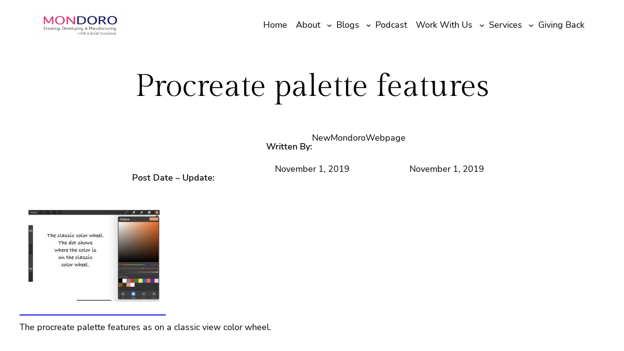

--- FILE ---
content_type: text/html; charset=UTF-8
request_url: https://mondoro.com/setting-up-your-color-palettes-in-procreate-what-you-need-to-know/screen-shot-2019-11-01-at-19-03-31/
body_size: 25076
content:
<link data-minify="1" rel='stylesheet' id='4072fda720-css' href='https://1027688e.delivery.rocketcdn.me/wp-content/cache/min/1/wp-content/plugins/starbox/themes/business/css/frontend.min.css?ver=1768889057' media='all' />
<script src="https://1027688e.delivery.rocketcdn.me/wp-includes/js/jquery/jquery.min.js?ver=3.7.1" id="jquery-core-js"></script>
<script src="https://1027688e.delivery.rocketcdn.me/wp-includes/js/jquery/jquery-migrate.min.js?ver=3.4.1" id="jquery-migrate-js"></script>
<script src="https://1027688e.delivery.rocketcdn.me/wp-content/plugins/starbox/themes/business/js/frontend.min.js?ver=3.5.4" id="ca070ced14-js"></script>
<!DOCTYPE html>
<html lang="en" prefix="og: https://ogp.me/ns#">
<head>
	<meta charset="UTF-8" />
	<meta name="viewport" content="width=device-width, initial-scale=1" />

<!-- Search Engine Optimization by Rank Math PRO - https://rankmath.com/ -->
<meta name="description" content="The procreate palette features as on a classic view color wheel."/>
<meta name="robots" content="follow, index, max-snippet:-1, max-video-preview:-1, max-image-preview:large"/>
<link rel="canonical" href="https://mondoro.com/setting-up-your-color-palettes-in-procreate-what-you-need-to-know/screen-shot-2019-11-01-at-19-03-31/" />
<meta property="og:locale" content="en_US" />
<meta property="og:type" content="article" />
<meta property="og:title" content="Procreate Palette Features | Mondoro" />
<meta property="og:description" content="The procreate palette features as on a classic view color wheel." />
<meta property="og:url" content="https://mondoro.com/setting-up-your-color-palettes-in-procreate-what-you-need-to-know/screen-shot-2019-11-01-at-19-03-31/" />
<meta property="og:site_name" content="Mondoro" />
<meta property="article:publisher" content="https://www.facebook.com/Anita.L.Hummel/" />
<meta property="article:author" content="https://www.facebook.com/Anita.L.Hummel/" />
<meta property="og:updated_time" content="2019-11-01T19:13:50+07:00" />
<meta property="fb:admins" content="641291938" />
<meta property="og:image" content="https://1027688e.delivery.rocketcdn.me/wp-content/uploads/2019/11/SCREEN-SHOT-2019-11-01-AT-19.03.31.jpeg" />
<meta property="og:image:secure_url" content="https://1027688e.delivery.rocketcdn.me/wp-content/uploads/2019/11/SCREEN-SHOT-2019-11-01-AT-19.03.31.jpeg" />
<meta property="og:image:width" content="901" />
<meta property="og:image:height" content="676" />
<meta property="og:image:alt" content="Procreate palette features" />
<meta property="og:image:type" content="image/jpeg" />
<meta name="twitter:card" content="summary_large_image" />
<meta name="twitter:title" content="Procreate Palette Features | Mondoro" />
<meta name="twitter:description" content="The procreate palette features as on a classic view color wheel." />
<meta name="twitter:image" content="https://1027688e.delivery.rocketcdn.me/wp-content/uploads/2019/11/SCREEN-SHOT-2019-11-01-AT-19.03.31.jpeg" />
<!-- /Rank Math WordPress SEO plugin -->

<title>Procreate Palette Features | Mondoro</title>
<link rel='dns-prefetch' href='//1027688e.delivery.rocketcdn.me' />

<link href='https://1027688e.delivery.rocketcdn.me' rel='preconnect' />
<link rel="alternate" title="oEmbed (JSON)" type="application/json+oembed" href="https://mondoro.com/wp-json/oembed/1.0/embed?url=https%3A%2F%2Fmondoro.com%2Fsetting-up-your-color-palettes-in-procreate-what-you-need-to-know%2Fscreen-shot-2019-11-01-at-19-03-31%2F" />
<link rel="alternate" title="oEmbed (XML)" type="text/xml+oembed" href="https://mondoro.com/wp-json/oembed/1.0/embed?url=https%3A%2F%2Fmondoro.com%2Fsetting-up-your-color-palettes-in-procreate-what-you-need-to-know%2Fscreen-shot-2019-11-01-at-19-03-31%2F&#038;format=xml" />
<script id="ezoic-wp-plugin-cmp" src="https://cmp.gatekeeperconsent.com/min.js" data-cfasync="false"></script>
<script id="ezoic-wp-plugin-gatekeeper" src="https://the.gatekeeperconsent.com/cmp.min.js" data-cfasync="false"></script>
<style id='wp-img-auto-sizes-contain-inline-css'>
img:is([sizes=auto i],[sizes^="auto," i]){contain-intrinsic-size:3000px 1500px}
/*# sourceURL=wp-img-auto-sizes-contain-inline-css */
</style>
<link rel='stylesheet' id='wp-components-css' href='https://1027688e.delivery.rocketcdn.me/wp-includes/css/dist/components/style.min.css?ver=6.9' media='all' />
<link rel='stylesheet' id='wp-preferences-css' href='https://1027688e.delivery.rocketcdn.me/wp-includes/css/dist/preferences/style.min.css?ver=6.9' media='all' />
<link rel='stylesheet' id='wp-block-editor-css' href='https://1027688e.delivery.rocketcdn.me/wp-includes/css/dist/block-editor/style.min.css?ver=6.9' media='all' />
<link rel='stylesheet' id='wp-reusable-blocks-css' href='https://1027688e.delivery.rocketcdn.me/wp-includes/css/dist/reusable-blocks/style.min.css?ver=6.9' media='all' />
<link rel='stylesheet' id='wp-patterns-css' href='https://1027688e.delivery.rocketcdn.me/wp-includes/css/dist/patterns/style.min.css?ver=6.9' media='all' />
<link rel='stylesheet' id='wp-editor-css' href='https://1027688e.delivery.rocketcdn.me/wp-includes/css/dist/editor/style.min.css?ver=6.9' media='all' />
<link rel='stylesheet' id='essential-blocks-hover-css-css' href='https://1027688e.delivery.rocketcdn.me/wp-content/plugins/social-share-block/assets/css/hover-min.css?ver=6.9' media='all' />
<style id='wp-block-site-logo-inline-css'>
.wp-block-site-logo{box-sizing:border-box;line-height:0}.wp-block-site-logo a{display:inline-block;line-height:0}.wp-block-site-logo.is-default-size img{height:auto;width:120px}.wp-block-site-logo img{height:auto;max-width:100%}.wp-block-site-logo a,.wp-block-site-logo img{border-radius:inherit}.wp-block-site-logo.aligncenter{margin-left:auto;margin-right:auto;text-align:center}:root :where(.wp-block-site-logo.is-style-rounded){border-radius:9999px}
/*# sourceURL=https://mondoro.com/wp-includes/blocks/site-logo/style.min.css */
</style>
<style id='wp-block-group-inline-css'>
.wp-block-group{box-sizing:border-box}:where(.wp-block-group.wp-block-group-is-layout-constrained){position:relative}
/*# sourceURL=https://mondoro.com/wp-includes/blocks/group/style.min.css */
</style>
<style id='wp-block-group-theme-inline-css'>
:where(.wp-block-group.has-background){padding:1.25em 2.375em}
/*# sourceURL=https://mondoro.com/wp-includes/blocks/group/theme.min.css */
</style>
<style id='wp-block-navigation-link-inline-css'>
.wp-block-navigation .wp-block-navigation-item__label{overflow-wrap:break-word}.wp-block-navigation .wp-block-navigation-item__description{display:none}.link-ui-tools{outline:1px solid #f0f0f0;padding:8px}.link-ui-block-inserter{padding-top:8px}.link-ui-block-inserter__back{margin-left:8px;text-transform:uppercase}
/*# sourceURL=https://mondoro.com/wp-includes/blocks/navigation-link/style.min.css */
</style>
<link rel='stylesheet' id='wp-block-navigation-css' href='https://1027688e.delivery.rocketcdn.me/wp-includes/blocks/navigation/style.min.css?ver=6.9' media='all' />
<style id='wp-block-template-part-theme-inline-css'>
:root :where(.wp-block-template-part.has-background){margin-bottom:0;margin-top:0;padding:1.25em 2.375em}
/*# sourceURL=https://mondoro.com/wp-includes/blocks/template-part/theme.min.css */
</style>
<style id='wp-block-post-title-inline-css'>
.wp-block-post-title{box-sizing:border-box;word-break:break-word}.wp-block-post-title :where(a){display:inline-block;font-family:inherit;font-size:inherit;font-style:inherit;font-weight:inherit;letter-spacing:inherit;line-height:inherit;text-decoration:inherit}
/*# sourceURL=https://mondoro.com/wp-includes/blocks/post-title/style.min.css */
</style>
<style id='wp-block-paragraph-inline-css'>
.is-small-text{font-size:.875em}.is-regular-text{font-size:1em}.is-large-text{font-size:2.25em}.is-larger-text{font-size:3em}.has-drop-cap:not(:focus):first-letter{float:left;font-size:8.4em;font-style:normal;font-weight:100;line-height:.68;margin:.05em .1em 0 0;text-transform:uppercase}body.rtl .has-drop-cap:not(:focus):first-letter{float:none;margin-left:.1em}p.has-drop-cap.has-background{overflow:hidden}:root :where(p.has-background){padding:1.25em 2.375em}:where(p.has-text-color:not(.has-link-color)) a{color:inherit}p.has-text-align-left[style*="writing-mode:vertical-lr"],p.has-text-align-right[style*="writing-mode:vertical-rl"]{rotate:180deg}
/*# sourceURL=https://mondoro.com/wp-includes/blocks/paragraph/style.min.css */
</style>
<style id='wp-block-post-author-name-inline-css'>
.wp-block-post-author-name{box-sizing:border-box}
/*# sourceURL=https://mondoro.com/wp-includes/blocks/post-author-name/style.min.css */
</style>
<style id='wp-block-columns-inline-css'>
.wp-block-columns{box-sizing:border-box;display:flex;flex-wrap:wrap!important}@media (min-width:782px){.wp-block-columns{flex-wrap:nowrap!important}}.wp-block-columns{align-items:normal!important}.wp-block-columns.are-vertically-aligned-top{align-items:flex-start}.wp-block-columns.are-vertically-aligned-center{align-items:center}.wp-block-columns.are-vertically-aligned-bottom{align-items:flex-end}@media (max-width:781px){.wp-block-columns:not(.is-not-stacked-on-mobile)>.wp-block-column{flex-basis:100%!important}}@media (min-width:782px){.wp-block-columns:not(.is-not-stacked-on-mobile)>.wp-block-column{flex-basis:0;flex-grow:1}.wp-block-columns:not(.is-not-stacked-on-mobile)>.wp-block-column[style*=flex-basis]{flex-grow:0}}.wp-block-columns.is-not-stacked-on-mobile{flex-wrap:nowrap!important}.wp-block-columns.is-not-stacked-on-mobile>.wp-block-column{flex-basis:0;flex-grow:1}.wp-block-columns.is-not-stacked-on-mobile>.wp-block-column[style*=flex-basis]{flex-grow:0}:where(.wp-block-columns){margin-bottom:1.75em}:where(.wp-block-columns.has-background){padding:1.25em 2.375em}.wp-block-column{flex-grow:1;min-width:0;overflow-wrap:break-word;word-break:break-word}.wp-block-column.is-vertically-aligned-top{align-self:flex-start}.wp-block-column.is-vertically-aligned-center{align-self:center}.wp-block-column.is-vertically-aligned-bottom{align-self:flex-end}.wp-block-column.is-vertically-aligned-stretch{align-self:stretch}.wp-block-column.is-vertically-aligned-bottom,.wp-block-column.is-vertically-aligned-center,.wp-block-column.is-vertically-aligned-top{width:100%}
/*# sourceURL=https://mondoro.com/wp-includes/blocks/columns/style.min.css */
</style>
<style id='wp-block-post-date-inline-css'>
.wp-block-post-date{box-sizing:border-box}
/*# sourceURL=https://mondoro.com/wp-includes/blocks/post-date/style.min.css */
</style>
<style id='wp-block-post-content-inline-css'>
.wp-block-post-content{display:flow-root}
/*# sourceURL=https://mondoro.com/wp-includes/blocks/post-content/style.min.css */
</style>
<style id='wp-block-spacer-inline-css'>
.wp-block-spacer{clear:both}
/*# sourceURL=https://mondoro.com/wp-includes/blocks/spacer/style.min.css */
</style>
<style id='wp-block-heading-inline-css'>
h1:where(.wp-block-heading).has-background,h2:where(.wp-block-heading).has-background,h3:where(.wp-block-heading).has-background,h4:where(.wp-block-heading).has-background,h5:where(.wp-block-heading).has-background,h6:where(.wp-block-heading).has-background{padding:1.25em 2.375em}h1.has-text-align-left[style*=writing-mode]:where([style*=vertical-lr]),h1.has-text-align-right[style*=writing-mode]:where([style*=vertical-rl]),h2.has-text-align-left[style*=writing-mode]:where([style*=vertical-lr]),h2.has-text-align-right[style*=writing-mode]:where([style*=vertical-rl]),h3.has-text-align-left[style*=writing-mode]:where([style*=vertical-lr]),h3.has-text-align-right[style*=writing-mode]:where([style*=vertical-rl]),h4.has-text-align-left[style*=writing-mode]:where([style*=vertical-lr]),h4.has-text-align-right[style*=writing-mode]:where([style*=vertical-rl]),h5.has-text-align-left[style*=writing-mode]:where([style*=vertical-lr]),h5.has-text-align-right[style*=writing-mode]:where([style*=vertical-rl]),h6.has-text-align-left[style*=writing-mode]:where([style*=vertical-lr]),h6.has-text-align-right[style*=writing-mode]:where([style*=vertical-rl]){rotate:180deg}
/*# sourceURL=https://mondoro.com/wp-includes/blocks/heading/style.min.css */
</style>
<style id='bssb-social-share-style-inline-css'>
.dashicons{font-family:dashicons!important}.wp-block-bssb-social-share *{-webkit-box-sizing:border-box;box-sizing:border-box}.wp-block-bssb-social-share ul.bssbSocialShare{display:-webkit-inline-box;display:-ms-inline-flexbox;display:inline-flex;line-height:1;list-style-type:none;margin:0;padding:5px;-webkit-box-align:center;-ms-flex-align:center;align-items:center;-ms-flex-wrap:wrap;flex-wrap:wrap}.wp-block-bssb-social-share ul.bssbSocialShare li{color:#4e4e4e;display:-webkit-box;display:-ms-flexbox;display:flex;-webkit-box-align:center;-ms-flex-align:center;align-items:center;-webkit-box-pack:center;-ms-flex-pack:center;border-radius:50%;cursor:pointer;justify-content:center}.wp-block-bssb-social-share ul.bssbSocialShare li:first-child{margin-left:0!important}.wp-block-bssb-social-share ul.bssbSocialShare li:last-child{margin-right:0!important}.wp-block-bssb-social-share ul.bssbSocialShare li i{font-style:inherit}.wp-block-bssb-social-share ul.bssbSocialShare li img{max-width:unset}
/*# sourceMappingURL=style.css.map*/
/*# sourceURL=https://mondoro.com/wp-content/plugins/b-social-share/dist/style.css */
</style>
<style id='wp-block-post-author-inline-css'>
.wp-block-post-author{box-sizing:border-box;display:flex;flex-wrap:wrap}.wp-block-post-author__byline{font-size:.5em;margin-bottom:0;margin-top:0;width:100%}.wp-block-post-author__avatar{margin-right:1em}.wp-block-post-author__bio{font-size:.7em;margin-bottom:.7em}.wp-block-post-author__content{flex-basis:0;flex-grow:1}.wp-block-post-author__name{margin:0}
/*# sourceURL=https://mondoro.com/wp-includes/blocks/post-author/style.min.css */
</style>
<style id='wp-block-post-navigation-link-inline-css'>
.wp-block-post-navigation-link .wp-block-post-navigation-link__arrow-previous{display:inline-block;margin-right:1ch}.wp-block-post-navigation-link .wp-block-post-navigation-link__arrow-previous:not(.is-arrow-chevron){transform:scaleX(1)}.wp-block-post-navigation-link .wp-block-post-navigation-link__arrow-next{display:inline-block;margin-left:1ch}.wp-block-post-navigation-link .wp-block-post-navigation-link__arrow-next:not(.is-arrow-chevron){transform:scaleX(1)}.wp-block-post-navigation-link.has-text-align-left[style*="writing-mode: vertical-lr"],.wp-block-post-navigation-link.has-text-align-right[style*="writing-mode: vertical-rl"]{rotate:180deg}
/*# sourceURL=https://mondoro.com/wp-includes/blocks/post-navigation-link/style.min.css */
</style>
<style id='wp-block-image-inline-css'>
.wp-block-image>a,.wp-block-image>figure>a{display:inline-block}.wp-block-image img{box-sizing:border-box;height:auto;max-width:100%;vertical-align:bottom}@media not (prefers-reduced-motion){.wp-block-image img.hide{visibility:hidden}.wp-block-image img.show{animation:show-content-image .4s}}.wp-block-image[style*=border-radius] img,.wp-block-image[style*=border-radius]>a{border-radius:inherit}.wp-block-image.has-custom-border img{box-sizing:border-box}.wp-block-image.aligncenter{text-align:center}.wp-block-image.alignfull>a,.wp-block-image.alignwide>a{width:100%}.wp-block-image.alignfull img,.wp-block-image.alignwide img{height:auto;width:100%}.wp-block-image .aligncenter,.wp-block-image .alignleft,.wp-block-image .alignright,.wp-block-image.aligncenter,.wp-block-image.alignleft,.wp-block-image.alignright{display:table}.wp-block-image .aligncenter>figcaption,.wp-block-image .alignleft>figcaption,.wp-block-image .alignright>figcaption,.wp-block-image.aligncenter>figcaption,.wp-block-image.alignleft>figcaption,.wp-block-image.alignright>figcaption{caption-side:bottom;display:table-caption}.wp-block-image .alignleft{float:left;margin:.5em 1em .5em 0}.wp-block-image .alignright{float:right;margin:.5em 0 .5em 1em}.wp-block-image .aligncenter{margin-left:auto;margin-right:auto}.wp-block-image :where(figcaption){margin-bottom:1em;margin-top:.5em}.wp-block-image.is-style-circle-mask img{border-radius:9999px}@supports ((-webkit-mask-image:none) or (mask-image:none)) or (-webkit-mask-image:none){.wp-block-image.is-style-circle-mask img{border-radius:0;-webkit-mask-image:url('data:image/svg+xml;utf8,<svg viewBox="0 0 100 100" xmlns="http://www.w3.org/2000/svg"><circle cx="50" cy="50" r="50"/></svg>');mask-image:url('data:image/svg+xml;utf8,<svg viewBox="0 0 100 100" xmlns="http://www.w3.org/2000/svg"><circle cx="50" cy="50" r="50"/></svg>');mask-mode:alpha;-webkit-mask-position:center;mask-position:center;-webkit-mask-repeat:no-repeat;mask-repeat:no-repeat;-webkit-mask-size:contain;mask-size:contain}}:root :where(.wp-block-image.is-style-rounded img,.wp-block-image .is-style-rounded img){border-radius:9999px}.wp-block-image figure{margin:0}.wp-lightbox-container{display:flex;flex-direction:column;position:relative}.wp-lightbox-container img{cursor:zoom-in}.wp-lightbox-container img:hover+button{opacity:1}.wp-lightbox-container button{align-items:center;backdrop-filter:blur(16px) saturate(180%);background-color:#5a5a5a40;border:none;border-radius:4px;cursor:zoom-in;display:flex;height:20px;justify-content:center;opacity:0;padding:0;position:absolute;right:16px;text-align:center;top:16px;width:20px;z-index:100}@media not (prefers-reduced-motion){.wp-lightbox-container button{transition:opacity .2s ease}}.wp-lightbox-container button:focus-visible{outline:3px auto #5a5a5a40;outline:3px auto -webkit-focus-ring-color;outline-offset:3px}.wp-lightbox-container button:hover{cursor:pointer;opacity:1}.wp-lightbox-container button:focus{opacity:1}.wp-lightbox-container button:focus,.wp-lightbox-container button:hover,.wp-lightbox-container button:not(:hover):not(:active):not(.has-background){background-color:#5a5a5a40;border:none}.wp-lightbox-overlay{box-sizing:border-box;cursor:zoom-out;height:100vh;left:0;overflow:hidden;position:fixed;top:0;visibility:hidden;width:100%;z-index:100000}.wp-lightbox-overlay .close-button{align-items:center;cursor:pointer;display:flex;justify-content:center;min-height:40px;min-width:40px;padding:0;position:absolute;right:calc(env(safe-area-inset-right) + 16px);top:calc(env(safe-area-inset-top) + 16px);z-index:5000000}.wp-lightbox-overlay .close-button:focus,.wp-lightbox-overlay .close-button:hover,.wp-lightbox-overlay .close-button:not(:hover):not(:active):not(.has-background){background:none;border:none}.wp-lightbox-overlay .lightbox-image-container{height:var(--wp--lightbox-container-height);left:50%;overflow:hidden;position:absolute;top:50%;transform:translate(-50%,-50%);transform-origin:top left;width:var(--wp--lightbox-container-width);z-index:9999999999}.wp-lightbox-overlay .wp-block-image{align-items:center;box-sizing:border-box;display:flex;height:100%;justify-content:center;margin:0;position:relative;transform-origin:0 0;width:100%;z-index:3000000}.wp-lightbox-overlay .wp-block-image img{height:var(--wp--lightbox-image-height);min-height:var(--wp--lightbox-image-height);min-width:var(--wp--lightbox-image-width);width:var(--wp--lightbox-image-width)}.wp-lightbox-overlay .wp-block-image figcaption{display:none}.wp-lightbox-overlay button{background:none;border:none}.wp-lightbox-overlay .scrim{background-color:#fff;height:100%;opacity:.9;position:absolute;width:100%;z-index:2000000}.wp-lightbox-overlay.active{visibility:visible}@media not (prefers-reduced-motion){.wp-lightbox-overlay.active{animation:turn-on-visibility .25s both}.wp-lightbox-overlay.active img{animation:turn-on-visibility .35s both}.wp-lightbox-overlay.show-closing-animation:not(.active){animation:turn-off-visibility .35s both}.wp-lightbox-overlay.show-closing-animation:not(.active) img{animation:turn-off-visibility .25s both}.wp-lightbox-overlay.zoom.active{animation:none;opacity:1;visibility:visible}.wp-lightbox-overlay.zoom.active .lightbox-image-container{animation:lightbox-zoom-in .4s}.wp-lightbox-overlay.zoom.active .lightbox-image-container img{animation:none}.wp-lightbox-overlay.zoom.active .scrim{animation:turn-on-visibility .4s forwards}.wp-lightbox-overlay.zoom.show-closing-animation:not(.active){animation:none}.wp-lightbox-overlay.zoom.show-closing-animation:not(.active) .lightbox-image-container{animation:lightbox-zoom-out .4s}.wp-lightbox-overlay.zoom.show-closing-animation:not(.active) .lightbox-image-container img{animation:none}.wp-lightbox-overlay.zoom.show-closing-animation:not(.active) .scrim{animation:turn-off-visibility .4s forwards}}@keyframes show-content-image{0%{visibility:hidden}99%{visibility:hidden}to{visibility:visible}}@keyframes turn-on-visibility{0%{opacity:0}to{opacity:1}}@keyframes turn-off-visibility{0%{opacity:1;visibility:visible}99%{opacity:0;visibility:visible}to{opacity:0;visibility:hidden}}@keyframes lightbox-zoom-in{0%{transform:translate(calc((-100vw + var(--wp--lightbox-scrollbar-width))/2 + var(--wp--lightbox-initial-left-position)),calc(-50vh + var(--wp--lightbox-initial-top-position))) scale(var(--wp--lightbox-scale))}to{transform:translate(-50%,-50%) scale(1)}}@keyframes lightbox-zoom-out{0%{transform:translate(-50%,-50%) scale(1);visibility:visible}99%{visibility:visible}to{transform:translate(calc((-100vw + var(--wp--lightbox-scrollbar-width))/2 + var(--wp--lightbox-initial-left-position)),calc(-50vh + var(--wp--lightbox-initial-top-position))) scale(var(--wp--lightbox-scale));visibility:hidden}}
/*# sourceURL=https://mondoro.com/wp-includes/blocks/image/style.min.css */
</style>
<style id='wp-block-image-theme-inline-css'>
:root :where(.wp-block-image figcaption){color:#555;font-size:13px;text-align:center}.is-dark-theme :root :where(.wp-block-image figcaption){color:#ffffffa6}.wp-block-image{margin:0 0 1em}
/*# sourceURL=https://mondoro.com/wp-includes/blocks/image/theme.min.css */
</style>
<style id='wp-block-search-inline-css'>
.wp-block-search__button{margin-left:10px;word-break:normal}.wp-block-search__button.has-icon{line-height:0}.wp-block-search__button svg{height:1.25em;min-height:24px;min-width:24px;width:1.25em;fill:currentColor;vertical-align:text-bottom}:where(.wp-block-search__button){border:1px solid #ccc;padding:6px 10px}.wp-block-search__inside-wrapper{display:flex;flex:auto;flex-wrap:nowrap;max-width:100%}.wp-block-search__label{width:100%}.wp-block-search.wp-block-search__button-only .wp-block-search__button{box-sizing:border-box;display:flex;flex-shrink:0;justify-content:center;margin-left:0;max-width:100%}.wp-block-search.wp-block-search__button-only .wp-block-search__inside-wrapper{min-width:0!important;transition-property:width}.wp-block-search.wp-block-search__button-only .wp-block-search__input{flex-basis:100%;transition-duration:.3s}.wp-block-search.wp-block-search__button-only.wp-block-search__searchfield-hidden,.wp-block-search.wp-block-search__button-only.wp-block-search__searchfield-hidden .wp-block-search__inside-wrapper{overflow:hidden}.wp-block-search.wp-block-search__button-only.wp-block-search__searchfield-hidden .wp-block-search__input{border-left-width:0!important;border-right-width:0!important;flex-basis:0;flex-grow:0;margin:0;min-width:0!important;padding-left:0!important;padding-right:0!important;width:0!important}:where(.wp-block-search__input){appearance:none;border:1px solid #949494;flex-grow:1;font-family:inherit;font-size:inherit;font-style:inherit;font-weight:inherit;letter-spacing:inherit;line-height:inherit;margin-left:0;margin-right:0;min-width:3rem;padding:8px;text-decoration:unset!important;text-transform:inherit}:where(.wp-block-search__button-inside .wp-block-search__inside-wrapper){background-color:#fff;border:1px solid #949494;box-sizing:border-box;padding:4px}:where(.wp-block-search__button-inside .wp-block-search__inside-wrapper) .wp-block-search__input{border:none;border-radius:0;padding:0 4px}:where(.wp-block-search__button-inside .wp-block-search__inside-wrapper) .wp-block-search__input:focus{outline:none}:where(.wp-block-search__button-inside .wp-block-search__inside-wrapper) :where(.wp-block-search__button){padding:4px 8px}.wp-block-search.aligncenter .wp-block-search__inside-wrapper{margin:auto}.wp-block[data-align=right] .wp-block-search.wp-block-search__button-only .wp-block-search__inside-wrapper{float:right}
/*# sourceURL=https://mondoro.com/wp-includes/blocks/search/style.min.css */
</style>
<style id='wp-block-search-theme-inline-css'>
.wp-block-search .wp-block-search__label{font-weight:700}.wp-block-search__button{border:1px solid #ccc;padding:.375em .625em}
/*# sourceURL=https://mondoro.com/wp-includes/blocks/search/theme.min.css */
</style>
<style id='wp-block-list-inline-css'>
ol,ul{box-sizing:border-box}:root :where(.wp-block-list.has-background){padding:1.25em 2.375em}
/*# sourceURL=https://mondoro.com/wp-includes/blocks/list/style.min.css */
</style>
<style id='wp-block-separator-inline-css'>
@charset "UTF-8";.wp-block-separator{border:none;border-top:2px solid}:root :where(.wp-block-separator.is-style-dots){height:auto;line-height:1;text-align:center}:root :where(.wp-block-separator.is-style-dots):before{color:currentColor;content:"···";font-family:serif;font-size:1.5em;letter-spacing:2em;padding-left:2em}.wp-block-separator.is-style-dots{background:none!important;border:none!important}
/*# sourceURL=https://mondoro.com/wp-includes/blocks/separator/style.min.css */
</style>
<style id='wp-block-separator-theme-inline-css'>
.wp-block-separator.has-css-opacity{opacity:.4}.wp-block-separator{border:none;border-bottom:2px solid;margin-left:auto;margin-right:auto}.wp-block-separator.has-alpha-channel-opacity{opacity:1}.wp-block-separator:not(.is-style-wide):not(.is-style-dots){width:100px}.wp-block-separator.has-background:not(.is-style-dots){border-bottom:none;height:1px}.wp-block-separator.has-background:not(.is-style-wide):not(.is-style-dots){height:2px}
/*# sourceURL=https://mondoro.com/wp-includes/blocks/separator/theme.min.css */
</style>
<style id='wp-block-social-links-inline-css'>
.wp-block-social-links{background:none;box-sizing:border-box;margin-left:0;padding-left:0;padding-right:0;text-indent:0}.wp-block-social-links .wp-social-link a,.wp-block-social-links .wp-social-link a:hover{border-bottom:0;box-shadow:none;text-decoration:none}.wp-block-social-links .wp-social-link svg{height:1em;width:1em}.wp-block-social-links .wp-social-link span:not(.screen-reader-text){font-size:.65em;margin-left:.5em;margin-right:.5em}.wp-block-social-links.has-small-icon-size{font-size:16px}.wp-block-social-links,.wp-block-social-links.has-normal-icon-size{font-size:24px}.wp-block-social-links.has-large-icon-size{font-size:36px}.wp-block-social-links.has-huge-icon-size{font-size:48px}.wp-block-social-links.aligncenter{display:flex;justify-content:center}.wp-block-social-links.alignright{justify-content:flex-end}.wp-block-social-link{border-radius:9999px;display:block}@media not (prefers-reduced-motion){.wp-block-social-link{transition:transform .1s ease}}.wp-block-social-link{height:auto}.wp-block-social-link a{align-items:center;display:flex;line-height:0}.wp-block-social-link:hover{transform:scale(1.1)}.wp-block-social-links .wp-block-social-link.wp-social-link{display:inline-block;margin:0;padding:0}.wp-block-social-links .wp-block-social-link.wp-social-link .wp-block-social-link-anchor,.wp-block-social-links .wp-block-social-link.wp-social-link .wp-block-social-link-anchor svg,.wp-block-social-links .wp-block-social-link.wp-social-link .wp-block-social-link-anchor:active,.wp-block-social-links .wp-block-social-link.wp-social-link .wp-block-social-link-anchor:hover,.wp-block-social-links .wp-block-social-link.wp-social-link .wp-block-social-link-anchor:visited{color:currentColor;fill:currentColor}:where(.wp-block-social-links:not(.is-style-logos-only)) .wp-social-link{background-color:#f0f0f0;color:#444}:where(.wp-block-social-links:not(.is-style-logos-only)) .wp-social-link-amazon{background-color:#f90;color:#fff}:where(.wp-block-social-links:not(.is-style-logos-only)) .wp-social-link-bandcamp{background-color:#1ea0c3;color:#fff}:where(.wp-block-social-links:not(.is-style-logos-only)) .wp-social-link-behance{background-color:#0757fe;color:#fff}:where(.wp-block-social-links:not(.is-style-logos-only)) .wp-social-link-bluesky{background-color:#0a7aff;color:#fff}:where(.wp-block-social-links:not(.is-style-logos-only)) .wp-social-link-codepen{background-color:#1e1f26;color:#fff}:where(.wp-block-social-links:not(.is-style-logos-only)) .wp-social-link-deviantart{background-color:#02e49b;color:#fff}:where(.wp-block-social-links:not(.is-style-logos-only)) .wp-social-link-discord{background-color:#5865f2;color:#fff}:where(.wp-block-social-links:not(.is-style-logos-only)) .wp-social-link-dribbble{background-color:#e94c89;color:#fff}:where(.wp-block-social-links:not(.is-style-logos-only)) .wp-social-link-dropbox{background-color:#4280ff;color:#fff}:where(.wp-block-social-links:not(.is-style-logos-only)) .wp-social-link-etsy{background-color:#f45800;color:#fff}:where(.wp-block-social-links:not(.is-style-logos-only)) .wp-social-link-facebook{background-color:#0866ff;color:#fff}:where(.wp-block-social-links:not(.is-style-logos-only)) .wp-social-link-fivehundredpx{background-color:#000;color:#fff}:where(.wp-block-social-links:not(.is-style-logos-only)) .wp-social-link-flickr{background-color:#0461dd;color:#fff}:where(.wp-block-social-links:not(.is-style-logos-only)) .wp-social-link-foursquare{background-color:#e65678;color:#fff}:where(.wp-block-social-links:not(.is-style-logos-only)) .wp-social-link-github{background-color:#24292d;color:#fff}:where(.wp-block-social-links:not(.is-style-logos-only)) .wp-social-link-goodreads{background-color:#eceadd;color:#382110}:where(.wp-block-social-links:not(.is-style-logos-only)) .wp-social-link-google{background-color:#ea4434;color:#fff}:where(.wp-block-social-links:not(.is-style-logos-only)) .wp-social-link-gravatar{background-color:#1d4fc4;color:#fff}:where(.wp-block-social-links:not(.is-style-logos-only)) .wp-social-link-instagram{background-color:#f00075;color:#fff}:where(.wp-block-social-links:not(.is-style-logos-only)) .wp-social-link-lastfm{background-color:#e21b24;color:#fff}:where(.wp-block-social-links:not(.is-style-logos-only)) .wp-social-link-linkedin{background-color:#0d66c2;color:#fff}:where(.wp-block-social-links:not(.is-style-logos-only)) .wp-social-link-mastodon{background-color:#3288d4;color:#fff}:where(.wp-block-social-links:not(.is-style-logos-only)) .wp-social-link-medium{background-color:#000;color:#fff}:where(.wp-block-social-links:not(.is-style-logos-only)) .wp-social-link-meetup{background-color:#f6405f;color:#fff}:where(.wp-block-social-links:not(.is-style-logos-only)) .wp-social-link-patreon{background-color:#000;color:#fff}:where(.wp-block-social-links:not(.is-style-logos-only)) .wp-social-link-pinterest{background-color:#e60122;color:#fff}:where(.wp-block-social-links:not(.is-style-logos-only)) .wp-social-link-pocket{background-color:#ef4155;color:#fff}:where(.wp-block-social-links:not(.is-style-logos-only)) .wp-social-link-reddit{background-color:#ff4500;color:#fff}:where(.wp-block-social-links:not(.is-style-logos-only)) .wp-social-link-skype{background-color:#0478d7;color:#fff}:where(.wp-block-social-links:not(.is-style-logos-only)) .wp-social-link-snapchat{background-color:#fefc00;color:#fff;stroke:#000}:where(.wp-block-social-links:not(.is-style-logos-only)) .wp-social-link-soundcloud{background-color:#ff5600;color:#fff}:where(.wp-block-social-links:not(.is-style-logos-only)) .wp-social-link-spotify{background-color:#1bd760;color:#fff}:where(.wp-block-social-links:not(.is-style-logos-only)) .wp-social-link-telegram{background-color:#2aabee;color:#fff}:where(.wp-block-social-links:not(.is-style-logos-only)) .wp-social-link-threads{background-color:#000;color:#fff}:where(.wp-block-social-links:not(.is-style-logos-only)) .wp-social-link-tiktok{background-color:#000;color:#fff}:where(.wp-block-social-links:not(.is-style-logos-only)) .wp-social-link-tumblr{background-color:#011835;color:#fff}:where(.wp-block-social-links:not(.is-style-logos-only)) .wp-social-link-twitch{background-color:#6440a4;color:#fff}:where(.wp-block-social-links:not(.is-style-logos-only)) .wp-social-link-twitter{background-color:#1da1f2;color:#fff}:where(.wp-block-social-links:not(.is-style-logos-only)) .wp-social-link-vimeo{background-color:#1eb7ea;color:#fff}:where(.wp-block-social-links:not(.is-style-logos-only)) .wp-social-link-vk{background-color:#4680c2;color:#fff}:where(.wp-block-social-links:not(.is-style-logos-only)) .wp-social-link-wordpress{background-color:#3499cd;color:#fff}:where(.wp-block-social-links:not(.is-style-logos-only)) .wp-social-link-whatsapp{background-color:#25d366;color:#fff}:where(.wp-block-social-links:not(.is-style-logos-only)) .wp-social-link-x{background-color:#000;color:#fff}:where(.wp-block-social-links:not(.is-style-logos-only)) .wp-social-link-yelp{background-color:#d32422;color:#fff}:where(.wp-block-social-links:not(.is-style-logos-only)) .wp-social-link-youtube{background-color:red;color:#fff}:where(.wp-block-social-links.is-style-logos-only) .wp-social-link{background:none}:where(.wp-block-social-links.is-style-logos-only) .wp-social-link svg{height:1.25em;width:1.25em}:where(.wp-block-social-links.is-style-logos-only) .wp-social-link-amazon{color:#f90}:where(.wp-block-social-links.is-style-logos-only) .wp-social-link-bandcamp{color:#1ea0c3}:where(.wp-block-social-links.is-style-logos-only) .wp-social-link-behance{color:#0757fe}:where(.wp-block-social-links.is-style-logos-only) .wp-social-link-bluesky{color:#0a7aff}:where(.wp-block-social-links.is-style-logos-only) .wp-social-link-codepen{color:#1e1f26}:where(.wp-block-social-links.is-style-logos-only) .wp-social-link-deviantart{color:#02e49b}:where(.wp-block-social-links.is-style-logos-only) .wp-social-link-discord{color:#5865f2}:where(.wp-block-social-links.is-style-logos-only) .wp-social-link-dribbble{color:#e94c89}:where(.wp-block-social-links.is-style-logos-only) .wp-social-link-dropbox{color:#4280ff}:where(.wp-block-social-links.is-style-logos-only) .wp-social-link-etsy{color:#f45800}:where(.wp-block-social-links.is-style-logos-only) .wp-social-link-facebook{color:#0866ff}:where(.wp-block-social-links.is-style-logos-only) .wp-social-link-fivehundredpx{color:#000}:where(.wp-block-social-links.is-style-logos-only) .wp-social-link-flickr{color:#0461dd}:where(.wp-block-social-links.is-style-logos-only) .wp-social-link-foursquare{color:#e65678}:where(.wp-block-social-links.is-style-logos-only) .wp-social-link-github{color:#24292d}:where(.wp-block-social-links.is-style-logos-only) .wp-social-link-goodreads{color:#382110}:where(.wp-block-social-links.is-style-logos-only) .wp-social-link-google{color:#ea4434}:where(.wp-block-social-links.is-style-logos-only) .wp-social-link-gravatar{color:#1d4fc4}:where(.wp-block-social-links.is-style-logos-only) .wp-social-link-instagram{color:#f00075}:where(.wp-block-social-links.is-style-logos-only) .wp-social-link-lastfm{color:#e21b24}:where(.wp-block-social-links.is-style-logos-only) .wp-social-link-linkedin{color:#0d66c2}:where(.wp-block-social-links.is-style-logos-only) .wp-social-link-mastodon{color:#3288d4}:where(.wp-block-social-links.is-style-logos-only) .wp-social-link-medium{color:#000}:where(.wp-block-social-links.is-style-logos-only) .wp-social-link-meetup{color:#f6405f}:where(.wp-block-social-links.is-style-logos-only) .wp-social-link-patreon{color:#000}:where(.wp-block-social-links.is-style-logos-only) .wp-social-link-pinterest{color:#e60122}:where(.wp-block-social-links.is-style-logos-only) .wp-social-link-pocket{color:#ef4155}:where(.wp-block-social-links.is-style-logos-only) .wp-social-link-reddit{color:#ff4500}:where(.wp-block-social-links.is-style-logos-only) .wp-social-link-skype{color:#0478d7}:where(.wp-block-social-links.is-style-logos-only) .wp-social-link-snapchat{color:#fff;stroke:#000}:where(.wp-block-social-links.is-style-logos-only) .wp-social-link-soundcloud{color:#ff5600}:where(.wp-block-social-links.is-style-logos-only) .wp-social-link-spotify{color:#1bd760}:where(.wp-block-social-links.is-style-logos-only) .wp-social-link-telegram{color:#2aabee}:where(.wp-block-social-links.is-style-logos-only) .wp-social-link-threads{color:#000}:where(.wp-block-social-links.is-style-logos-only) .wp-social-link-tiktok{color:#000}:where(.wp-block-social-links.is-style-logos-only) .wp-social-link-tumblr{color:#011835}:where(.wp-block-social-links.is-style-logos-only) .wp-social-link-twitch{color:#6440a4}:where(.wp-block-social-links.is-style-logos-only) .wp-social-link-twitter{color:#1da1f2}:where(.wp-block-social-links.is-style-logos-only) .wp-social-link-vimeo{color:#1eb7ea}:where(.wp-block-social-links.is-style-logos-only) .wp-social-link-vk{color:#4680c2}:where(.wp-block-social-links.is-style-logos-only) .wp-social-link-whatsapp{color:#25d366}:where(.wp-block-social-links.is-style-logos-only) .wp-social-link-wordpress{color:#3499cd}:where(.wp-block-social-links.is-style-logos-only) .wp-social-link-x{color:#000}:where(.wp-block-social-links.is-style-logos-only) .wp-social-link-yelp{color:#d32422}:where(.wp-block-social-links.is-style-logos-only) .wp-social-link-youtube{color:red}.wp-block-social-links.is-style-pill-shape .wp-social-link{width:auto}:root :where(.wp-block-social-links .wp-social-link a){padding:.25em}:root :where(.wp-block-social-links.is-style-logos-only .wp-social-link a){padding:0}:root :where(.wp-block-social-links.is-style-pill-shape .wp-social-link a){padding-left:.6666666667em;padding-right:.6666666667em}.wp-block-social-links:not(.has-icon-color):not(.has-icon-background-color) .wp-social-link-snapchat .wp-block-social-link-label{color:#000}
/*# sourceURL=https://mondoro.com/wp-includes/blocks/social-links/style.min.css */
</style>
<style id='wp-block-site-title-inline-css'>
.wp-block-site-title{box-sizing:border-box}.wp-block-site-title :where(a){color:inherit;font-family:inherit;font-size:inherit;font-style:inherit;font-weight:inherit;letter-spacing:inherit;line-height:inherit;text-decoration:inherit}
/*# sourceURL=https://mondoro.com/wp-includes/blocks/site-title/style.min.css */
</style>
<style id='wp-emoji-styles-inline-css'>

	img.wp-smiley, img.emoji {
		display: inline !important;
		border: none !important;
		box-shadow: none !important;
		height: 1em !important;
		width: 1em !important;
		margin: 0 0.07em !important;
		vertical-align: -0.1em !important;
		background: none !important;
		padding: 0 !important;
	}
/*# sourceURL=wp-emoji-styles-inline-css */
</style>
<style id='wp-block-library-inline-css'>
:root{--wp-block-synced-color:#7a00df;--wp-block-synced-color--rgb:122,0,223;--wp-bound-block-color:var(--wp-block-synced-color);--wp-editor-canvas-background:#ddd;--wp-admin-theme-color:#007cba;--wp-admin-theme-color--rgb:0,124,186;--wp-admin-theme-color-darker-10:#006ba1;--wp-admin-theme-color-darker-10--rgb:0,107,160.5;--wp-admin-theme-color-darker-20:#005a87;--wp-admin-theme-color-darker-20--rgb:0,90,135;--wp-admin-border-width-focus:2px}@media (min-resolution:192dpi){:root{--wp-admin-border-width-focus:1.5px}}.wp-element-button{cursor:pointer}:root .has-very-light-gray-background-color{background-color:#eee}:root .has-very-dark-gray-background-color{background-color:#313131}:root .has-very-light-gray-color{color:#eee}:root .has-very-dark-gray-color{color:#313131}:root .has-vivid-green-cyan-to-vivid-cyan-blue-gradient-background{background:linear-gradient(135deg,#00d084,#0693e3)}:root .has-purple-crush-gradient-background{background:linear-gradient(135deg,#34e2e4,#4721fb 50%,#ab1dfe)}:root .has-hazy-dawn-gradient-background{background:linear-gradient(135deg,#faaca8,#dad0ec)}:root .has-subdued-olive-gradient-background{background:linear-gradient(135deg,#fafae1,#67a671)}:root .has-atomic-cream-gradient-background{background:linear-gradient(135deg,#fdd79a,#004a59)}:root .has-nightshade-gradient-background{background:linear-gradient(135deg,#330968,#31cdcf)}:root .has-midnight-gradient-background{background:linear-gradient(135deg,#020381,#2874fc)}:root{--wp--preset--font-size--normal:16px;--wp--preset--font-size--huge:42px}.has-regular-font-size{font-size:1em}.has-larger-font-size{font-size:2.625em}.has-normal-font-size{font-size:var(--wp--preset--font-size--normal)}.has-huge-font-size{font-size:var(--wp--preset--font-size--huge)}.has-text-align-center{text-align:center}.has-text-align-left{text-align:left}.has-text-align-right{text-align:right}.has-fit-text{white-space:nowrap!important}#end-resizable-editor-section{display:none}.aligncenter{clear:both}.items-justified-left{justify-content:flex-start}.items-justified-center{justify-content:center}.items-justified-right{justify-content:flex-end}.items-justified-space-between{justify-content:space-between}.screen-reader-text{border:0;clip-path:inset(50%);height:1px;margin:-1px;overflow:hidden;padding:0;position:absolute;width:1px;word-wrap:normal!important}.screen-reader-text:focus{background-color:#ddd;clip-path:none;color:#444;display:block;font-size:1em;height:auto;left:5px;line-height:normal;padding:15px 23px 14px;text-decoration:none;top:5px;width:auto;z-index:100000}html :where(.has-border-color){border-style:solid}html :where([style*=border-top-color]){border-top-style:solid}html :where([style*=border-right-color]){border-right-style:solid}html :where([style*=border-bottom-color]){border-bottom-style:solid}html :where([style*=border-left-color]){border-left-style:solid}html :where([style*=border-width]){border-style:solid}html :where([style*=border-top-width]){border-top-style:solid}html :where([style*=border-right-width]){border-right-style:solid}html :where([style*=border-bottom-width]){border-bottom-style:solid}html :where([style*=border-left-width]){border-left-style:solid}html :where(img[class*=wp-image-]){height:auto;max-width:100%}:where(figure){margin:0 0 1em}html :where(.is-position-sticky){--wp-admin--admin-bar--position-offset:var(--wp-admin--admin-bar--height,0px)}@media screen and (max-width:600px){html :where(.is-position-sticky){--wp-admin--admin-bar--position-offset:0px}}
/*# sourceURL=/wp-includes/css/dist/block-library/common.min.css */
</style>
<link data-minify="1" rel='stylesheet' id='fontAwesome-css' href='https://1027688e.delivery.rocketcdn.me/wp-content/cache/min/1/wp-content/plugins/b-social-share/assets/css/font-awesome.min.css?ver=1768889058' media='all' />
<style id='global-styles-inline-css'>
:root{--wp--preset--aspect-ratio--square: 1;--wp--preset--aspect-ratio--4-3: 4/3;--wp--preset--aspect-ratio--3-4: 3/4;--wp--preset--aspect-ratio--3-2: 3/2;--wp--preset--aspect-ratio--2-3: 2/3;--wp--preset--aspect-ratio--16-9: 16/9;--wp--preset--aspect-ratio--9-16: 9/16;--wp--preset--color--black: #000000;--wp--preset--color--cyan-bluish-gray: #abb8c3;--wp--preset--color--white: #ffffff;--wp--preset--color--pale-pink: #f78da7;--wp--preset--color--vivid-red: #cf2e2e;--wp--preset--color--luminous-vivid-orange: #ff6900;--wp--preset--color--luminous-vivid-amber: #fcb900;--wp--preset--color--light-green-cyan: #7bdcb5;--wp--preset--color--vivid-green-cyan: #00d084;--wp--preset--color--pale-cyan-blue: #8ed1fc;--wp--preset--color--vivid-cyan-blue: #0693e3;--wp--preset--color--vivid-purple: #9b51e0;--wp--preset--color--foreground: #000000;--wp--preset--color--background: #ffffff;--wp--preset--color--primary: #a7c6d8;--wp--preset--color--secondary: #a7d5d2;--wp--preset--color--tertiary: #c3d9e7;--wp--preset--color--quaternary: #FFD3D3;--wp--preset--color--quinary: #FFEFEF;--wp--preset--color--senary: #FCA1A1;--wp--preset--color--septenary: #FEE85D;--wp--preset--gradient--vivid-cyan-blue-to-vivid-purple: linear-gradient(135deg,rgb(6,147,227) 0%,rgb(155,81,224) 100%);--wp--preset--gradient--light-green-cyan-to-vivid-green-cyan: linear-gradient(135deg,rgb(122,220,180) 0%,rgb(0,208,130) 100%);--wp--preset--gradient--luminous-vivid-amber-to-luminous-vivid-orange: linear-gradient(135deg,rgb(252,185,0) 0%,rgb(255,105,0) 100%);--wp--preset--gradient--luminous-vivid-orange-to-vivid-red: linear-gradient(135deg,rgb(255,105,0) 0%,rgb(207,46,46) 100%);--wp--preset--gradient--very-light-gray-to-cyan-bluish-gray: linear-gradient(135deg,rgb(238,238,238) 0%,rgb(169,184,195) 100%);--wp--preset--gradient--cool-to-warm-spectrum: linear-gradient(135deg,rgb(74,234,220) 0%,rgb(151,120,209) 20%,rgb(207,42,186) 40%,rgb(238,44,130) 60%,rgb(251,105,98) 80%,rgb(254,248,76) 100%);--wp--preset--gradient--blush-light-purple: linear-gradient(135deg,rgb(255,206,236) 0%,rgb(152,150,240) 100%);--wp--preset--gradient--blush-bordeaux: linear-gradient(135deg,rgb(254,205,165) 0%,rgb(254,45,45) 50%,rgb(107,0,62) 100%);--wp--preset--gradient--luminous-dusk: linear-gradient(135deg,rgb(255,203,112) 0%,rgb(199,81,192) 50%,rgb(65,88,208) 100%);--wp--preset--gradient--pale-ocean: linear-gradient(135deg,rgb(255,245,203) 0%,rgb(182,227,212) 50%,rgb(51,167,181) 100%);--wp--preset--gradient--electric-grass: linear-gradient(135deg,rgb(202,248,128) 0%,rgb(113,206,126) 100%);--wp--preset--gradient--midnight: linear-gradient(135deg,rgb(2,3,129) 0%,rgb(40,116,252) 100%);--wp--preset--gradient--vertical-secondary-to-tertiary: linear-gradient(to bottom,var(--wp--preset--color--secondary) 0%,var(--wp--preset--color--tertiary) 100%);--wp--preset--gradient--vertical-secondary-to-background: linear-gradient(to bottom,var(--wp--preset--color--secondary) 0%,var(--wp--preset--color--background) 100%);--wp--preset--gradient--vertical-tertiary-to-background: linear-gradient(to bottom,var(--wp--preset--color--tertiary) 0%,var(--wp--preset--color--background) 100%);--wp--preset--gradient--diagonal-primary-to-foreground: linear-gradient(to bottom right,var(--wp--preset--color--primary) 0%,var(--wp--preset--color--foreground) 100%);--wp--preset--gradient--diagonal-secondary-to-background: linear-gradient(to bottom right,var(--wp--preset--color--secondary) 50%,var(--wp--preset--color--background) 50%);--wp--preset--gradient--diagonal-background-to-secondary: linear-gradient(to bottom right,var(--wp--preset--color--background) 50%,var(--wp--preset--color--secondary) 50%);--wp--preset--gradient--diagonal-tertiary-to-background: linear-gradient(to bottom right,var(--wp--preset--color--tertiary) 50%,var(--wp--preset--color--background) 50%);--wp--preset--gradient--diagonal-background-to-tertiary: linear-gradient(to bottom right,var(--wp--preset--color--background) 50%,var(--wp--preset--color--tertiary) 50%);--wp--preset--font-size--small: 1rem;--wp--preset--font-size--medium: 1.75rem;--wp--preset--font-size--large: clamp(1.75rem, 3vw, 2.25rem);--wp--preset--font-size--x-large: 42px;--wp--preset--font-size--normal: 1.125rem;--wp--preset--font-size--huge: clamp(2.5rem, 4vw, 3rem);--wp--preset--font-size--gigantic: clamp(3rem, 6vw, 4rem);--wp--preset--font-size--colossal: clamp(4rem, 8vw, 6.25rem);--wp--preset--font-family--system: -apple-system,BlinkMacSystemFont,"Segoe UI",Roboto,Oxygen-Sans,Ubuntu,Cantarell,"Helvetica Neue",sans-serif;--wp--preset--font-family--gilda-display: "Gilda Display", serif;--wp--preset--font-family--kristi: "Kristi", cursive;--wp--preset--font-family--bestermind: "Bestermind", cursive;--wp--preset--font-family--nunito-sans: "Nunito Sans", sans-serif;--wp--preset--font-family--outfit: Outfit, sans-serif;--wp--preset--font-family--figtree: Figtree, sans-serif;--wp--preset--font-family--work-sans: Work Sans, sans-serif;--wp--preset--font-family--libre-franklin: Libre Franklin, sans-serif;--wp--preset--font-family--urbanist: Urbanist, sans-serif;--wp--preset--font-family--caveat: Caveat, cursive;--wp--preset--font-family--inconsolata: Inconsolata, monospace;--wp--preset--font-family--lora: Lora, serif;--wp--preset--font-family--oswald: Oswald, sans-serif;--wp--preset--font-family--fraunces: Fraunces, serif;--wp--preset--font-family--ibarra-real-nova: Ibarra Real Nova, serif;--wp--preset--font-family--bodonimoda: BodoniModa, serif;--wp--preset--spacing--20: 0.44rem;--wp--preset--spacing--30: 0.67rem;--wp--preset--spacing--40: 1rem;--wp--preset--spacing--50: 1.5rem;--wp--preset--spacing--60: 2.25rem;--wp--preset--spacing--70: 3.38rem;--wp--preset--spacing--80: 5.06rem;--wp--preset--shadow--natural: 6px 6px 9px rgba(0, 0, 0, 0.2);--wp--preset--shadow--deep: 12px 12px 50px rgba(0, 0, 0, 0.4);--wp--preset--shadow--sharp: 6px 6px 0px rgba(0, 0, 0, 0.2);--wp--preset--shadow--outlined: 6px 6px 0px -3px rgb(255, 255, 255), 6px 6px rgb(0, 0, 0);--wp--preset--shadow--crisp: 6px 6px 0px rgb(0, 0, 0);--wp--custom--font-weight--light: 300;--wp--custom--font-weight--regular: 400;--wp--custom--font-weight--medium: 500;--wp--custom--font-weight--semi-bold: 600;--wp--custom--font-weight--bold: 700;--wp--custom--font-weight--extra-bold: 800;--wp--custom--font-weight--black: 900;--wp--custom--spacing--small: max(1.25rem, 5vw);--wp--custom--spacing--medium: clamp(2rem, 8vw, calc(4 * var(--wp--style--block-gap)));--wp--custom--spacing--large: clamp(4rem, 10vw, 8rem);--wp--custom--typography--font-size--gigantic: clamp(3rem, 6vw, 4rem);--wp--custom--typography--font-size--colossal: clamp(4rem, 8vw, 6.25rem);--wp--custom--typography--line-height--tiny: 1.15;--wp--custom--typography--line-height--small: 1.2;--wp--custom--typography--line-height--medium: 1.4;--wp--custom--typography--line-height--normal: 1.6;}:root { --wp--style--global--content-size: 720px;--wp--style--global--wide-size: 1200px; }:where(body) { margin: 0; }.wp-site-blocks > .alignleft { float: left; margin-right: 2em; }.wp-site-blocks > .alignright { float: right; margin-left: 2em; }.wp-site-blocks > .aligncenter { justify-content: center; margin-left: auto; margin-right: auto; }:where(.wp-site-blocks) > * { margin-block-start: 1.5rem; margin-block-end: 0; }:where(.wp-site-blocks) > :first-child { margin-block-start: 0; }:where(.wp-site-blocks) > :last-child { margin-block-end: 0; }:root { --wp--style--block-gap: 1.5rem; }:root :where(.is-layout-flow) > :first-child{margin-block-start: 0;}:root :where(.is-layout-flow) > :last-child{margin-block-end: 0;}:root :where(.is-layout-flow) > *{margin-block-start: 1.5rem;margin-block-end: 0;}:root :where(.is-layout-constrained) > :first-child{margin-block-start: 0;}:root :where(.is-layout-constrained) > :last-child{margin-block-end: 0;}:root :where(.is-layout-constrained) > *{margin-block-start: 1.5rem;margin-block-end: 0;}:root :where(.is-layout-flex){gap: 1.5rem;}:root :where(.is-layout-grid){gap: 1.5rem;}.is-layout-flow > .alignleft{float: left;margin-inline-start: 0;margin-inline-end: 2em;}.is-layout-flow > .alignright{float: right;margin-inline-start: 2em;margin-inline-end: 0;}.is-layout-flow > .aligncenter{margin-left: auto !important;margin-right: auto !important;}.is-layout-constrained > .alignleft{float: left;margin-inline-start: 0;margin-inline-end: 2em;}.is-layout-constrained > .alignright{float: right;margin-inline-start: 2em;margin-inline-end: 0;}.is-layout-constrained > .aligncenter{margin-left: auto !important;margin-right: auto !important;}.is-layout-constrained > :where(:not(.alignleft):not(.alignright):not(.alignfull)){max-width: var(--wp--style--global--content-size);margin-left: auto !important;margin-right: auto !important;}.is-layout-constrained > .alignwide{max-width: var(--wp--style--global--wide-size);}body .is-layout-flex{display: flex;}.is-layout-flex{flex-wrap: wrap;align-items: center;}.is-layout-flex > :is(*, div){margin: 0;}body .is-layout-grid{display: grid;}.is-layout-grid > :is(*, div){margin: 0;}body{background-color: var(--wp--preset--color--background);color: var(--wp--preset--color--foreground);font-family: var(--wp--preset--font-family--nunito-sans);font-size: var(--wp--preset--font-size--normal);line-height: var(--wp--custom--typography--line-height--normal);padding-top: 0px;padding-right: 0px;padding-bottom: 0px;padding-left: 0px;}a:where(:not(.wp-element-button)){color: var(--wp--preset--color--foreground);text-decoration: none;}h1, h2, h3, h4, h5, h6{font-family: var(--wp--preset--font-family--gilda-display);}h1{font-size: var(--wp--custom--typography--font-size--colossal);font-weight: 300;line-height: var(--wp--custom--typography--line-height--tiny);}h2{font-size: var(--wp--custom--typography--font-size--gigantic);font-weight: 300;line-height: var(--wp--custom--typography--line-height--small);}h3{font-size: var(--wp--preset--font-size--huge);font-weight: 300;line-height: var(--wp--custom--typography--line-height--tiny);}h4{font-size: var(--wp--preset--font-size--large);font-weight: 300;line-height: var(--wp--custom--typography--line-height--tiny);}h5{font-size: var(--wp--preset--font-size--normal);font-weight: 700;line-height: var(--wp--custom--typography--line-height--normal);text-transform: uppercase;}h6{font-size: var(--wp--preset--font-size--normal);font-weight: 400;line-height: var(--wp--custom--typography--line-height--normal);text-transform: uppercase;}:root :where(.wp-element-button, .wp-block-button__link){background-color: #32373c;border-width: 0;color: #fff;font-family: inherit;font-size: inherit;font-style: inherit;font-weight: inherit;letter-spacing: inherit;line-height: inherit;padding-top: calc(0.667em + 2px);padding-right: calc(1.333em + 2px);padding-bottom: calc(0.667em + 2px);padding-left: calc(1.333em + 2px);text-decoration: none;text-transform: inherit;}.has-black-color{color: var(--wp--preset--color--black) !important;}.has-cyan-bluish-gray-color{color: var(--wp--preset--color--cyan-bluish-gray) !important;}.has-white-color{color: var(--wp--preset--color--white) !important;}.has-pale-pink-color{color: var(--wp--preset--color--pale-pink) !important;}.has-vivid-red-color{color: var(--wp--preset--color--vivid-red) !important;}.has-luminous-vivid-orange-color{color: var(--wp--preset--color--luminous-vivid-orange) !important;}.has-luminous-vivid-amber-color{color: var(--wp--preset--color--luminous-vivid-amber) !important;}.has-light-green-cyan-color{color: var(--wp--preset--color--light-green-cyan) !important;}.has-vivid-green-cyan-color{color: var(--wp--preset--color--vivid-green-cyan) !important;}.has-pale-cyan-blue-color{color: var(--wp--preset--color--pale-cyan-blue) !important;}.has-vivid-cyan-blue-color{color: var(--wp--preset--color--vivid-cyan-blue) !important;}.has-vivid-purple-color{color: var(--wp--preset--color--vivid-purple) !important;}.has-foreground-color{color: var(--wp--preset--color--foreground) !important;}.has-background-color{color: var(--wp--preset--color--background) !important;}.has-primary-color{color: var(--wp--preset--color--primary) !important;}.has-secondary-color{color: var(--wp--preset--color--secondary) !important;}.has-tertiary-color{color: var(--wp--preset--color--tertiary) !important;}.has-quaternary-color{color: var(--wp--preset--color--quaternary) !important;}.has-quinary-color{color: var(--wp--preset--color--quinary) !important;}.has-senary-color{color: var(--wp--preset--color--senary) !important;}.has-septenary-color{color: var(--wp--preset--color--septenary) !important;}.has-black-background-color{background-color: var(--wp--preset--color--black) !important;}.has-cyan-bluish-gray-background-color{background-color: var(--wp--preset--color--cyan-bluish-gray) !important;}.has-white-background-color{background-color: var(--wp--preset--color--white) !important;}.has-pale-pink-background-color{background-color: var(--wp--preset--color--pale-pink) !important;}.has-vivid-red-background-color{background-color: var(--wp--preset--color--vivid-red) !important;}.has-luminous-vivid-orange-background-color{background-color: var(--wp--preset--color--luminous-vivid-orange) !important;}.has-luminous-vivid-amber-background-color{background-color: var(--wp--preset--color--luminous-vivid-amber) !important;}.has-light-green-cyan-background-color{background-color: var(--wp--preset--color--light-green-cyan) !important;}.has-vivid-green-cyan-background-color{background-color: var(--wp--preset--color--vivid-green-cyan) !important;}.has-pale-cyan-blue-background-color{background-color: var(--wp--preset--color--pale-cyan-blue) !important;}.has-vivid-cyan-blue-background-color{background-color: var(--wp--preset--color--vivid-cyan-blue) !important;}.has-vivid-purple-background-color{background-color: var(--wp--preset--color--vivid-purple) !important;}.has-foreground-background-color{background-color: var(--wp--preset--color--foreground) !important;}.has-background-background-color{background-color: var(--wp--preset--color--background) !important;}.has-primary-background-color{background-color: var(--wp--preset--color--primary) !important;}.has-secondary-background-color{background-color: var(--wp--preset--color--secondary) !important;}.has-tertiary-background-color{background-color: var(--wp--preset--color--tertiary) !important;}.has-quaternary-background-color{background-color: var(--wp--preset--color--quaternary) !important;}.has-quinary-background-color{background-color: var(--wp--preset--color--quinary) !important;}.has-senary-background-color{background-color: var(--wp--preset--color--senary) !important;}.has-septenary-background-color{background-color: var(--wp--preset--color--septenary) !important;}.has-black-border-color{border-color: var(--wp--preset--color--black) !important;}.has-cyan-bluish-gray-border-color{border-color: var(--wp--preset--color--cyan-bluish-gray) !important;}.has-white-border-color{border-color: var(--wp--preset--color--white) !important;}.has-pale-pink-border-color{border-color: var(--wp--preset--color--pale-pink) !important;}.has-vivid-red-border-color{border-color: var(--wp--preset--color--vivid-red) !important;}.has-luminous-vivid-orange-border-color{border-color: var(--wp--preset--color--luminous-vivid-orange) !important;}.has-luminous-vivid-amber-border-color{border-color: var(--wp--preset--color--luminous-vivid-amber) !important;}.has-light-green-cyan-border-color{border-color: var(--wp--preset--color--light-green-cyan) !important;}.has-vivid-green-cyan-border-color{border-color: var(--wp--preset--color--vivid-green-cyan) !important;}.has-pale-cyan-blue-border-color{border-color: var(--wp--preset--color--pale-cyan-blue) !important;}.has-vivid-cyan-blue-border-color{border-color: var(--wp--preset--color--vivid-cyan-blue) !important;}.has-vivid-purple-border-color{border-color: var(--wp--preset--color--vivid-purple) !important;}.has-foreground-border-color{border-color: var(--wp--preset--color--foreground) !important;}.has-background-border-color{border-color: var(--wp--preset--color--background) !important;}.has-primary-border-color{border-color: var(--wp--preset--color--primary) !important;}.has-secondary-border-color{border-color: var(--wp--preset--color--secondary) !important;}.has-tertiary-border-color{border-color: var(--wp--preset--color--tertiary) !important;}.has-quaternary-border-color{border-color: var(--wp--preset--color--quaternary) !important;}.has-quinary-border-color{border-color: var(--wp--preset--color--quinary) !important;}.has-senary-border-color{border-color: var(--wp--preset--color--senary) !important;}.has-septenary-border-color{border-color: var(--wp--preset--color--septenary) !important;}.has-vivid-cyan-blue-to-vivid-purple-gradient-background{background: var(--wp--preset--gradient--vivid-cyan-blue-to-vivid-purple) !important;}.has-light-green-cyan-to-vivid-green-cyan-gradient-background{background: var(--wp--preset--gradient--light-green-cyan-to-vivid-green-cyan) !important;}.has-luminous-vivid-amber-to-luminous-vivid-orange-gradient-background{background: var(--wp--preset--gradient--luminous-vivid-amber-to-luminous-vivid-orange) !important;}.has-luminous-vivid-orange-to-vivid-red-gradient-background{background: var(--wp--preset--gradient--luminous-vivid-orange-to-vivid-red) !important;}.has-very-light-gray-to-cyan-bluish-gray-gradient-background{background: var(--wp--preset--gradient--very-light-gray-to-cyan-bluish-gray) !important;}.has-cool-to-warm-spectrum-gradient-background{background: var(--wp--preset--gradient--cool-to-warm-spectrum) !important;}.has-blush-light-purple-gradient-background{background: var(--wp--preset--gradient--blush-light-purple) !important;}.has-blush-bordeaux-gradient-background{background: var(--wp--preset--gradient--blush-bordeaux) !important;}.has-luminous-dusk-gradient-background{background: var(--wp--preset--gradient--luminous-dusk) !important;}.has-pale-ocean-gradient-background{background: var(--wp--preset--gradient--pale-ocean) !important;}.has-electric-grass-gradient-background{background: var(--wp--preset--gradient--electric-grass) !important;}.has-midnight-gradient-background{background: var(--wp--preset--gradient--midnight) !important;}.has-vertical-secondary-to-tertiary-gradient-background{background: var(--wp--preset--gradient--vertical-secondary-to-tertiary) !important;}.has-vertical-secondary-to-background-gradient-background{background: var(--wp--preset--gradient--vertical-secondary-to-background) !important;}.has-vertical-tertiary-to-background-gradient-background{background: var(--wp--preset--gradient--vertical-tertiary-to-background) !important;}.has-diagonal-primary-to-foreground-gradient-background{background: var(--wp--preset--gradient--diagonal-primary-to-foreground) !important;}.has-diagonal-secondary-to-background-gradient-background{background: var(--wp--preset--gradient--diagonal-secondary-to-background) !important;}.has-diagonal-background-to-secondary-gradient-background{background: var(--wp--preset--gradient--diagonal-background-to-secondary) !important;}.has-diagonal-tertiary-to-background-gradient-background{background: var(--wp--preset--gradient--diagonal-tertiary-to-background) !important;}.has-diagonal-background-to-tertiary-gradient-background{background: var(--wp--preset--gradient--diagonal-background-to-tertiary) !important;}.has-small-font-size{font-size: var(--wp--preset--font-size--small) !important;}.has-medium-font-size{font-size: var(--wp--preset--font-size--medium) !important;}.has-large-font-size{font-size: var(--wp--preset--font-size--large) !important;}.has-x-large-font-size{font-size: var(--wp--preset--font-size--x-large) !important;}.has-normal-font-size{font-size: var(--wp--preset--font-size--normal) !important;}.has-huge-font-size{font-size: var(--wp--preset--font-size--huge) !important;}.has-gigantic-font-size{font-size: var(--wp--preset--font-size--gigantic) !important;}.has-colossal-font-size{font-size: var(--wp--preset--font-size--colossal) !important;}.has-system-font-family{font-family: var(--wp--preset--font-family--system) !important;}.has-gilda-display-font-family{font-family: var(--wp--preset--font-family--gilda-display) !important;}.has-kristi-font-family{font-family: var(--wp--preset--font-family--kristi) !important;}.has-bestermind-font-family{font-family: var(--wp--preset--font-family--bestermind) !important;}.has-nunito-sans-font-family{font-family: var(--wp--preset--font-family--nunito-sans) !important;}.has-outfit-font-family{font-family: var(--wp--preset--font-family--outfit) !important;}.has-figtree-font-family{font-family: var(--wp--preset--font-family--figtree) !important;}.has-work-sans-font-family{font-family: var(--wp--preset--font-family--work-sans) !important;}.has-libre-franklin-font-family{font-family: var(--wp--preset--font-family--libre-franklin) !important;}.has-urbanist-font-family{font-family: var(--wp--preset--font-family--urbanist) !important;}.has-caveat-font-family{font-family: var(--wp--preset--font-family--caveat) !important;}.has-inconsolata-font-family{font-family: var(--wp--preset--font-family--inconsolata) !important;}.has-lora-font-family{font-family: var(--wp--preset--font-family--lora) !important;}.has-oswald-font-family{font-family: var(--wp--preset--font-family--oswald) !important;}.has-fraunces-font-family{font-family: var(--wp--preset--font-family--fraunces) !important;}.has-ibarra-real-nova-font-family{font-family: var(--wp--preset--font-family--ibarra-real-nova) !important;}.has-bodonimoda-font-family{font-family: var(--wp--preset--font-family--bodonimoda) !important;}
:root :where(.wp-block-post-title){font-family: var(--wp--preset--font-family--gilda-display);font-size: var(--wp--custom--typography--font-size--gigantic);font-weight: 300;line-height: var(--wp--custom--typography--line-height--tiny);}
:root :where(.wp-block-site-title){font-family: var(--wp--preset--font-family--nunito-sans);font-size: var(--wp--preset--font-size--normal);font-weight: normal;line-height: var(--wp--custom--typography--line-height--normal);}
/*# sourceURL=global-styles-inline-css */
</style>
<style id='core-block-supports-inline-css'>
.wp-container-core-navigation-is-layout-f665d2b5{justify-content:flex-end;}.wp-container-core-group-is-layout-cd06f703{justify-content:space-between;}.wp-container-core-group-is-layout-cd069a01 > .alignfull{margin-right:calc(var(--wp--custom--spacing--small, 1.25rem) * -1);margin-left:calc(var(--wp--custom--spacing--small, 1.25rem) * -1);}.wp-container-core-columns-is-layout-28f84493{flex-wrap:nowrap;}.wp-container-core-group-is-layout-cb46ffcb{flex-wrap:nowrap;justify-content:space-between;}.wp-container-core-group-is-layout-37312ec6{justify-content:space-between;}.wp-container-core-group-is-layout-45ddf383 > .alignfull{margin-right:calc(2rem * -1);margin-left:calc(2rem * -1);}
/*# sourceURL=core-block-supports-inline-css */
</style>
<style id='wp-block-template-skip-link-inline-css'>

		.skip-link.screen-reader-text {
			border: 0;
			clip-path: inset(50%);
			height: 1px;
			margin: -1px;
			overflow: hidden;
			padding: 0;
			position: absolute !important;
			width: 1px;
			word-wrap: normal !important;
		}

		.skip-link.screen-reader-text:focus {
			background-color: #eee;
			clip-path: none;
			color: #444;
			display: block;
			font-size: 1em;
			height: auto;
			left: 5px;
			line-height: normal;
			padding: 15px 23px 14px;
			text-decoration: none;
			top: 5px;
			width: auto;
			z-index: 100000;
		}
/*# sourceURL=wp-block-template-skip-link-inline-css */
</style>
<link data-minify="1" rel='stylesheet' id='bricksy-style-css' href='https://1027688e.delivery.rocketcdn.me/wp-content/cache/min/1/wp-content/themes/bricksy-pro/style.css?ver=1768889055' media='all' />
<link rel='stylesheet' id='eb-fullsite-style-css' href='https://1027688e.delivery.rocketcdn.me/wp-content/uploads/eb-style/eb-style-edit-site.min.css?ver=93b8bc7dd9' media='all' />
<link data-minify="1" rel='stylesheet' id='sib-front-css-css' href='https://1027688e.delivery.rocketcdn.me/wp-content/cache/min/1/wp-content/plugins/mailin/css/mailin-front.css?ver=1768889055' media='all' />
<script src="https://1027688e.delivery.rocketcdn.me/wp-includes/js/dist/vendor/react.min.js?ver=18.3.1.1" id="react-js"></script>
<script src="https://1027688e.delivery.rocketcdn.me/wp-includes/js/dist/vendor/react-dom.min.js?ver=18.3.1.1" id="react-dom-js"></script>
<script src="https://1027688e.delivery.rocketcdn.me/wp-includes/js/dist/hooks.min.js?ver=dd5603f07f9220ed27f1" id="wp-hooks-js"></script>
<script src="https://1027688e.delivery.rocketcdn.me/wp-includes/js/dist/i18n.min.js?ver=c26c3dc7bed366793375" id="wp-i18n-js"></script>
<script id="wp-i18n-js-after">
wp.i18n.setLocaleData( { 'text direction\u0004ltr': [ 'ltr' ] } );
//# sourceURL=wp-i18n-js-after
</script>
<script src="https://1027688e.delivery.rocketcdn.me/wp-content/plugins/b-social-share/dist/script.js?ver=1.0.6" id="bssb-social-share-view-script-js" defer data-wp-strategy="defer"></script>
<script id="sib-front-js-js-extra">
var sibErrMsg = {"invalidMail":"Please fill out valid email address","requiredField":"Please fill out required fields","invalidDateFormat":"Please fill out valid date format","invalidSMSFormat":"Please fill out valid phone number"};
var ajax_sib_front_object = {"ajax_url":"https://mondoro.com/wp-admin/admin-ajax.php","ajax_nonce":"fd4210608c","flag_url":"https://mondoro.com/wp-content/plugins/mailin/img/flags/"};
//# sourceURL=sib-front-js-js-extra
</script>
<script src="https://1027688e.delivery.rocketcdn.me/wp-content/plugins/mailin/js/mailin-front.js?ver=1768461755" id="sib-front-js-js"></script>
<link rel="https://api.w.org/" href="https://mondoro.com/wp-json/" /><link rel="alternate" title="JSON" type="application/json" href="https://mondoro.com/wp-json/wp/v2/media/1647" /><script id="ezoic-wp-plugin-js" async src="//www.ezojs.com/ezoic/sa.min.js"></script>
<script data-ezoic="1">window.ezstandalone = window.ezstandalone || {};ezstandalone.cmd = ezstandalone.cmd || [];</script>

<!-- StarBox - the Author Box for Humans 3.5.4, visit: https://wordpress.org/plugins/starbox/ -->
<!-- /StarBox - the Author Box for Humans -->

<!-- Google tag (gtag.js) -->
<script async src="https://www.googletagmanager.com/gtag/js?id=G-LB4PB9RM7S"></script>
<script>
  window.dataLayer = window.dataLayer || [];
  function gtag(){dataLayer.push(arguments);}
  gtag('js', new Date());

  gtag('config', 'G-LB4PB9RM7S');
</script>
<meta name="p:domain_verify" content="a360bdaa79e8c2d90815d3c852ba49fd"/>
<script type="importmap" id="wp-importmap">
{"imports":{"@wordpress/interactivity":"https://1027688e.delivery.rocketcdn.me/wp-includes/js/dist/script-modules/interactivity/index.min.js?ver=8964710565a1d258501f"}}
</script>
<link rel="modulepreload" href="https://1027688e.delivery.rocketcdn.me/wp-includes/js/dist/script-modules/interactivity/index.min.js?ver=8964710565a1d258501f" id="@wordpress/interactivity-js-modulepreload" fetchpriority="low">
<script type="text/javascript" src="https://cdn.brevo.com/js/sdk-loader.js" async></script>
<script type="text/javascript">
  window.Brevo = window.Brevo || [];
  window.Brevo.push(['init', {"client_key":"0otyx6x0jmlac00pmrnap","email_id":null,"push":{"customDomain":"https:\/\/mondoro.com\/wp-content\/plugins\/mailin\/"},"service_worker_url":"wonderpush-worker-loader.min.js?webKey=2bf44199f4a3766bfe70444a30bc018aad6a4d954c773183557e1dc165594893","frame_url":"brevo-frame.html"}]);
</script><script type="text/javascript" src="https://cdn.by.wonderpush.com/sdk/1.1/wonderpush-loader.min.js" async></script>
<script type="text/javascript">
  window.WonderPush = window.WonderPush || [];
  window.WonderPush.push(['init', {"customDomain":"https:\/\/mondoro.com\/wp-content\/plugins\/mailin\/","serviceWorkerUrl":"wonderpush-worker-loader.min.js?webKey=2bf44199f4a3766bfe70444a30bc018aad6a4d954c773183557e1dc165594893","frameUrl":"wonderpush.min.html","webKey":"2bf44199f4a3766bfe70444a30bc018aad6a4d954c773183557e1dc165594893"}]);
</script><style class='wp-fonts-local'>
@font-face{font-family:"Gilda Display";font-style:normal;font-weight:400;font-display:fallback;src:url('https://1027688e.delivery.rocketcdn.me/wp-content/themes/bricksy-pro/assets/fonts/gilda-display/GildaDisplay-Regular.woff2') format('woff2');font-stretch:normal;}
@font-face{font-family:Kristi;font-style:normal;font-weight:400;font-display:fallback;src:url('https://1027688e.delivery.rocketcdn.me/wp-content/themes/bricksy-pro/assets/fonts/kristi/kristi-regular.woff2') format('woff2');font-stretch:normal;}
@font-face{font-family:Bestermind;font-style:normal;font-weight:500;font-display:fallback;src:url('https://1027688e.delivery.rocketcdn.me/wp-content/themes/bricksy-pro/assets/fonts/bestermind/BestermindRegular.woff2') format('woff2');font-stretch:normal;}
@font-face{font-family:"Nunito Sans";font-style:normal;font-weight:400;font-display:fallback;src:url('https://1027688e.delivery.rocketcdn.me/wp-content/themes/bricksy-pro/assets/fonts/nunito-sans/NunitoSans-Regular.woff2') format('woff2');font-stretch:normal;}
@font-face{font-family:"Nunito Sans";font-style:italic;font-weight:400;font-display:fallback;src:url('https://1027688e.delivery.rocketcdn.me/wp-content/themes/bricksy-pro/assets/fonts/nunito-sans/NunitoSans-Italic.woff2') format('woff2');font-stretch:normal;}
@font-face{font-family:"Nunito Sans";font-style:normal;font-weight:700;font-display:fallback;src:url('https://1027688e.delivery.rocketcdn.me/wp-content/themes/bricksy-pro/assets/fonts/nunito-sans/NunitoSans-SemiBold.woff2') format('woff2');font-stretch:normal;}
@font-face{font-family:"Nunito Sans";font-style:normal;font-weight:900;font-display:fallback;src:url('https://1027688e.delivery.rocketcdn.me/wp-content/themes/bricksy-pro/assets/fonts/nunito-sans/NunitoSans-Bold.woff2') format('woff2');font-stretch:normal;}
@font-face{font-family:Outfit;font-style:normal;font-weight:300 900;font-display:block;src:url('https://1027688e.delivery.rocketcdn.me/wp-content/themes/bricksy-pro/assets/fonts/outfit/Outfit-Variable.woff2') format('woff2');font-stretch:normal;}
@font-face{font-family:Figtree;font-style:normal;font-weight:300 900;font-display:block;src:url('https://1027688e.delivery.rocketcdn.me/wp-content/themes/bricksy-pro/assets/fonts/figtree/Figtree-Variable.woff2') format('woff2');font-stretch:normal;}
@font-face{font-family:"Work Sans";font-style:normal;font-weight:100 900;font-display:block;src:url('https://1027688e.delivery.rocketcdn.me/wp-content/themes/bricksy-pro/assets/fonts/work-sans/WorkSans-VariableFont.woff2') format('woff2');font-stretch:normal;}
@font-face{font-family:"Libre Franklin";font-style:normal;font-weight:200 900;font-display:block;src:url('https://1027688e.delivery.rocketcdn.me/wp-content/themes/bricksy-pro/assets/fonts/libre-franklin/LibreFranklin-VariableFont.woff2') format('woff2');font-stretch:normal;}
@font-face{font-family:Urbanist;font-style:normal;font-weight:200 900;font-display:block;src:url('https://1027688e.delivery.rocketcdn.me/wp-content/themes/bricksy-pro/assets/fonts/urbanist/Urbanist-VariableFont.woff2') format('woff2');font-stretch:normal;}
@font-face{font-family:Caveat;font-style:normal;font-weight:400 700;font-display:block;src:url('https://1027688e.delivery.rocketcdn.me/wp-content/themes/bricksy-pro/assets/fonts/caveat/Caveat-Variable.woff2') format('woff2');font-stretch:normal;}
@font-face{font-family:Inconsolata;font-style:normal;font-weight:300 900;font-display:block;src:url('https://1027688e.delivery.rocketcdn.me/wp-content/themes/bricksy-pro/assets/fonts/inconsolata/Inconsolata-Variable.woff2') format('woff2');font-stretch:normal;}
@font-face{font-family:Lora;font-style:normal;font-weight:300 900;font-display:block;src:url('https://1027688e.delivery.rocketcdn.me/wp-content/themes/bricksy-pro/assets/fonts/lora/Lora-Variable.woff2') format('woff2');font-stretch:normal;}
@font-face{font-family:Oswald;font-style:normal;font-weight:300 900;font-display:block;src:url('https://1027688e.delivery.rocketcdn.me/wp-content/themes/bricksy-pro/assets/fonts/oswald/Oswald-Variable.woff2') format('woff2');font-stretch:normal;}
@font-face{font-family:Fraunces;font-style:normal;font-weight:200 900;font-display:block;src:url('https://1027688e.delivery.rocketcdn.me/wp-content/themes/bricksy-pro/assets/fonts/fraunces/Fraunces-VariableFont.woff2') format('woff2');font-stretch:normal;}
@font-face{font-family:Fraunces;font-style:italic;font-weight:200 900;font-display:block;src:url('https://1027688e.delivery.rocketcdn.me/wp-content/themes/bricksy-pro/assets/fonts/fraunces/Fraunces-Italic-VariableFont.woff2') format('woff2');font-stretch:normal;}
@font-face{font-family:"Ibarra Real Nova";font-style:normal;font-weight:400 700;font-display:block;src:url('https://1027688e.delivery.rocketcdn.me/wp-content/themes/bricksy-pro/assets/fonts/ibarra-real-nova/IbarraRealNova-VariableFont.woff2') format('woff2');font-stretch:normal;}
@font-face{font-family:BodoniModa;font-style:normal;font-weight:400 900;font-display:block;src:url('https://1027688e.delivery.rocketcdn.me/wp-content/themes/bricksy-pro/assets/fonts/bodonimoda/BodoniModa-Variable.woff2') format('woff2');font-stretch:normal;}
</style>
<link rel="icon" href="https://1027688e.delivery.rocketcdn.me/wp-content/uploads/2021/12/Mondoro_Logo-96x96.png" sizes="32x32" />
<link rel="icon" href="https://1027688e.delivery.rocketcdn.me/wp-content/uploads/2021/12/Mondoro_Logo.png" sizes="192x192" />
<link rel="apple-touch-icon" href="https://1027688e.delivery.rocketcdn.me/wp-content/uploads/2021/12/Mondoro_Logo.png" />
<meta name="msapplication-TileImage" content="https://1027688e.delivery.rocketcdn.me/wp-content/uploads/2021/12/Mondoro_Logo.png" />
<meta name="generator" content="WP Rocket 3.20.3" data-wpr-features="wpr_minify_css wpr_cdn wpr_desktop" /></head>

<body class="attachment wp-singular attachment-template-default single single-attachment postid-1647 attachmentid-1647 attachment-jpeg wp-custom-logo wp-embed-responsive wp-theme-bricksy-pro">

<div data-rocket-location-hash="059e3a0750ccb8acf148a210a883cc7e" class="wp-site-blocks"><header data-rocket-location-hash="7f0913a87c02db6f0726eba69c9bf391" class="wp-block-template-part">
<div data-rocket-location-hash="67fe58fbb027874ccc7989300a534fe9" class="wp-block-group alignwide header-default is-layout-constrained wp-container-core-group-is-layout-cd069a01 wp-block-group-is-layout-constrained" style="padding-right:var(--wp--custom--spacing--small, 1.25rem);padding-left:var(--wp--custom--spacing--small, 1.25rem)">
<div class="wp-block-group alignwide is-content-justification-space-between is-layout-flex wp-container-core-group-is-layout-cd06f703 wp-block-group-is-layout-flex" style="padding-top:calc(.2*var(--wp--custom--spacing--small, 1.25rem));padding-bottom:calc(.1*var(--wp--custom--spacing--small, 1.25rem))">
<div class="wp-block-group is-layout-flex wp-block-group-is-layout-flex"><div class="wp-block-site-logo"><a href="https://mondoro.com/" class="custom-logo-link" rel="home"><img width="182" height="59" src="https://1027688e.delivery.rocketcdn.me/wp-content/uploads/2021/12/Mondoro_Logo.png" class="custom-logo" alt="Mondoro" decoding="async" srcset="https://1027688e.delivery.rocketcdn.me/wp-content/uploads/2021/12/Mondoro_Logo.png 760w, https://1027688e.delivery.rocketcdn.me/wp-content/uploads/2021/12/Mondoro_Logo-300x99.png 300w, https://1027688e.delivery.rocketcdn.me/wp-content/uploads/2021/12/Mondoro_Logo-150x49.png 150w" sizes="(max-width: 182px) 100vw, 182px" /></a></div></div>


<nav class="is-responsive items-justified-right wp-block-navigation is-content-justification-right is-layout-flex wp-container-core-navigation-is-layout-f665d2b5 wp-block-navigation-is-layout-flex" aria-label="footer" 
		 data-wp-interactive="core/navigation" data-wp-context='{"overlayOpenedBy":{"click":false,"hover":false,"focus":false},"type":"overlay","roleAttribute":"","ariaLabel":"Menu"}'><button aria-haspopup="dialog" aria-label="Open menu" class="wp-block-navigation__responsive-container-open" 
				data-wp-on--click="actions.openMenuOnClick"
				data-wp-on--keydown="actions.handleMenuKeydown"
			><svg width="24" height="24" xmlns="http://www.w3.org/2000/svg" viewBox="0 0 24 24" aria-hidden="true" focusable="false"><path d="M4 7.5h16v1.5H4z"></path><path d="M4 15h16v1.5H4z"></path></svg></button>
				<div class="wp-block-navigation__responsive-container"  id="modal-1" 
				data-wp-class--has-modal-open="state.isMenuOpen"
				data-wp-class--is-menu-open="state.isMenuOpen"
				data-wp-watch="callbacks.initMenu"
				data-wp-on--keydown="actions.handleMenuKeydown"
				data-wp-on--focusout="actions.handleMenuFocusout"
				tabindex="-1"
			>
					<div class="wp-block-navigation__responsive-close" tabindex="-1">
						<div class="wp-block-navigation__responsive-dialog" 
				data-wp-bind--aria-modal="state.ariaModal"
				data-wp-bind--aria-label="state.ariaLabel"
				data-wp-bind--role="state.roleAttribute"
			>
							<button aria-label="Close menu" class="wp-block-navigation__responsive-container-close" 
				data-wp-on--click="actions.closeMenuOnClick"
			><svg xmlns="http://www.w3.org/2000/svg" viewBox="0 0 24 24" width="24" height="24" aria-hidden="true" focusable="false"><path d="m13.06 12 6.47-6.47-1.06-1.06L12 10.94 5.53 4.47 4.47 5.53 10.94 12l-6.47 6.47 1.06 1.06L12 13.06l6.47 6.47 1.06-1.06L13.06 12Z"></path></svg></button>
							<div class="wp-block-navigation__responsive-container-content" 
				data-wp-watch="callbacks.focusFirstElement"
			 id="modal-1-content">
								<ul class="wp-block-navigation__container is-responsive items-justified-right wp-block-navigation"><li class=" wp-block-navigation-item wp-block-navigation-link"><a class="wp-block-navigation-item__content"  href="https://mondoro.com/"><span class="wp-block-navigation-item__label">Home</span></a></li><li data-wp-context="{ &quot;submenuOpenedBy&quot;: { &quot;click&quot;: false, &quot;hover&quot;: false, &quot;focus&quot;: false }, &quot;type&quot;: &quot;submenu&quot;, &quot;modal&quot;: null, &quot;previousFocus&quot;: null }" data-wp-interactive="core/navigation" data-wp-on--focusout="actions.handleMenuFocusout" data-wp-on--keydown="actions.handleMenuKeydown" data-wp-on--mouseenter="actions.openMenuOnHover" data-wp-on--mouseleave="actions.closeMenuOnHover" data-wp-watch="callbacks.initMenu" tabindex="-1" class="wp-block-navigation-item has-child open-on-hover-click  menu-item menu-item-type-post_type menu-item-object-page wp-block-navigation-submenu"><a class="wp-block-navigation-item__content" href="https://mondoro.com/about-us/" title=""><span class="wp-block-navigation-item__label">About</span></a><button data-wp-bind--aria-expanded="state.isMenuOpen" data-wp-on--click="actions.toggleMenuOnClick" aria-label="About submenu" class="wp-block-navigation__submenu-icon wp-block-navigation-submenu__toggle" ><svg xmlns="http://www.w3.org/2000/svg" width="12" height="12" viewBox="0 0 12 12" fill="none" aria-hidden="true" focusable="false"><path d="M1.50002 4L6.00002 8L10.5 4" stroke-width="1.5"></path></svg></button><ul data-wp-on--focus="actions.openMenuOnFocus" class="wp-block-navigation__submenu-container  menu-item menu-item-type-post_type menu-item-object-page wp-block-navigation-submenu"><li class=" wp-block-navigation-item  menu-item menu-item-type-post_type menu-item-object-page wp-block-navigation-link"><a class="wp-block-navigation-item__content"  href="https://mondoro.com/f-a-q/" title=""><span class="wp-block-navigation-item__label">F.A.Q.</span></a></li><li data-wp-context="{ &quot;submenuOpenedBy&quot;: { &quot;click&quot;: false, &quot;hover&quot;: false, &quot;focus&quot;: false }, &quot;type&quot;: &quot;submenu&quot;, &quot;modal&quot;: null, &quot;previousFocus&quot;: null }" data-wp-interactive="core/navigation" data-wp-on--focusout="actions.handleMenuFocusout" data-wp-on--keydown="actions.handleMenuKeydown" data-wp-on--mouseenter="actions.openMenuOnHover" data-wp-on--mouseleave="actions.closeMenuOnHover" data-wp-watch="callbacks.initMenu" tabindex="-1" class="wp-block-navigation-item has-child open-on-hover-click  menu-item menu-item-type-post_type menu-item-object-page wp-block-navigation-submenu"><a class="wp-block-navigation-item__content" href="https://mondoro.com/meet-the-team-2/" title=""><span class="wp-block-navigation-item__label">Meet The Team</span></a><button data-wp-bind--aria-expanded="state.isMenuOpen" data-wp-on--click="actions.toggleMenuOnClick" aria-label="Meet The Team submenu" class="wp-block-navigation__submenu-icon wp-block-navigation-submenu__toggle" ><svg xmlns="http://www.w3.org/2000/svg" width="12" height="12" viewBox="0 0 12 12" fill="none" aria-hidden="true" focusable="false"><path d="M1.50002 4L6.00002 8L10.5 4" stroke-width="1.5"></path></svg></button><ul data-wp-on--focus="actions.openMenuOnFocus" class="wp-block-navigation__submenu-container  menu-item menu-item-type-post_type menu-item-object-page wp-block-navigation-submenu"><li class=" wp-block-navigation-item wp-block-navigation-link"><a class="wp-block-navigation-item__content"  href="https://mondoro.com/about-anita-hummel/"><span class="wp-block-navigation-item__label">About Anita Hummel</span></a></li><li class=" wp-block-navigation-item wp-block-navigation-link"><a class="wp-block-navigation-item__content"  href="https://mondoro.com/about-james-johnstone/"><span class="wp-block-navigation-item__label">About James Johnstone</span></a></li></ul></li><li class=" wp-block-navigation-item  menu-item menu-item-type-post_type menu-item-object-page wp-block-navigation-link"><a class="wp-block-navigation-item__content"  href="https://mondoro.com/our-artisans/" title=""><span class="wp-block-navigation-item__label">Our Artisans</span></a></li><li class=" wp-block-navigation-item wp-block-navigation-link"><a class="wp-block-navigation-item__content"  href="https://mondoro.com/socials/"><span class="wp-block-navigation-item__label">Socials</span></a></li><li class=" wp-block-navigation-item wp-block-navigation-link"><a class="wp-block-navigation-item__content"  href="https://mondoro.com/gear-stuff/"><span class="wp-block-navigation-item__label">Gear &amp; Stuff</span></a></li><li class=" wp-block-navigation-item  menu-item menu-item-type-post_type menu-item-object-page wp-block-navigation-link"><a class="wp-block-navigation-item__content"  href="https://mondoro.com/office-holidays-2/" title=""><span class="wp-block-navigation-item__label">Office Holidays</span></a></li><li data-wp-context="{ &quot;submenuOpenedBy&quot;: { &quot;click&quot;: false, &quot;hover&quot;: false, &quot;focus&quot;: false }, &quot;type&quot;: &quot;submenu&quot;, &quot;modal&quot;: null, &quot;previousFocus&quot;: null }" data-wp-interactive="core/navigation" data-wp-on--focusout="actions.handleMenuFocusout" data-wp-on--keydown="actions.handleMenuKeydown" data-wp-on--mouseenter="actions.openMenuOnHover" data-wp-on--mouseleave="actions.closeMenuOnHover" data-wp-watch="callbacks.initMenu" tabindex="-1" class="wp-block-navigation-item has-child open-on-hover-click wp-block-navigation-submenu"><a class="wp-block-navigation-item__content" href="https://mondoro.com/policies/"><span class="wp-block-navigation-item__label">Policies</span></a><button data-wp-bind--aria-expanded="state.isMenuOpen" data-wp-on--click="actions.toggleMenuOnClick" aria-label="Policies submenu" class="wp-block-navigation__submenu-icon wp-block-navigation-submenu__toggle" ><svg xmlns="http://www.w3.org/2000/svg" width="12" height="12" viewBox="0 0 12 12" fill="none" aria-hidden="true" focusable="false"><path d="M1.50002 4L6.00002 8L10.5 4" stroke-width="1.5"></path></svg></button><ul data-wp-on--focus="actions.openMenuOnFocus" class="wp-block-navigation__submenu-container wp-block-navigation-submenu"><li class=" wp-block-navigation-item  menu-item menu-item-type-post_type menu-item-object-page wp-block-navigation-link"><a class="wp-block-navigation-item__content"  href="https://mondoro.com/terms-and-conditions/" title=""><span class="wp-block-navigation-item__label">Terms and Conditions</span></a></li><li class=" wp-block-navigation-item  menu-item menu-item-type-post_type menu-item-object-page menu-item-privacy-policy wp-block-navigation-link"><a class="wp-block-navigation-item__content"  href="https://mondoro.com/privacy-policy/" title=""><span class="wp-block-navigation-item__label">Privacy Policy</span></a></li><li class=" wp-block-navigation-item  menu-item menu-item-type-post_type menu-item-object-page wp-block-navigation-link"><a class="wp-block-navigation-item__content"  href="https://mondoro.com/use-of-cookies/" title=""><span class="wp-block-navigation-item__label">Use Of Cookies</span></a></li><li class=" wp-block-navigation-item  menu-item menu-item-type-post_type menu-item-object-page wp-block-navigation-link"><a class="wp-block-navigation-item__content"  href="https://mondoro.com/affiliate-disclaimer/" title=""><span class="wp-block-navigation-item__label">Affiliate Disclaimer</span></a></li></ul></li></ul></li><li data-wp-context="{ &quot;submenuOpenedBy&quot;: { &quot;click&quot;: false, &quot;hover&quot;: false, &quot;focus&quot;: false }, &quot;type&quot;: &quot;submenu&quot;, &quot;modal&quot;: null, &quot;previousFocus&quot;: null }" data-wp-interactive="core/navigation" data-wp-on--focusout="actions.handleMenuFocusout" data-wp-on--keydown="actions.handleMenuKeydown" data-wp-on--mouseenter="actions.openMenuOnHover" data-wp-on--mouseleave="actions.closeMenuOnHover" data-wp-watch="callbacks.initMenu" tabindex="-1" class="wp-block-navigation-item has-child open-on-hover-click wp-block-navigation-submenu"><a class="wp-block-navigation-item__content" href="https://mondoro.com/blogs/"><span class="wp-block-navigation-item__label">Blogs</span></a><button data-wp-bind--aria-expanded="state.isMenuOpen" data-wp-on--click="actions.toggleMenuOnClick" aria-label="Blogs submenu" class="wp-block-navigation__submenu-icon wp-block-navigation-submenu__toggle" ><svg xmlns="http://www.w3.org/2000/svg" width="12" height="12" viewBox="0 0 12 12" fill="none" aria-hidden="true" focusable="false"><path d="M1.50002 4L6.00002 8L10.5 4" stroke-width="1.5"></path></svg></button><ul data-wp-on--focus="actions.openMenuOnFocus" class="wp-block-navigation__submenu-container wp-block-navigation-submenu"><li class=" wp-block-navigation-item wp-block-navigation-link"><a class="wp-block-navigation-item__content"  href="https://mondoro.com/about-mondoro/"><span class="wp-block-navigation-item__label">About Mondoro</span></a></li><li class=" wp-block-navigation-item wp-block-navigation-link"><a class="wp-block-navigation-item__content"  href="https://mondoro.com/web-stories/"><span class="wp-block-navigation-item__label">Web Stories</span></a></li><li class=" wp-block-navigation-item wp-block-navigation-link"><a class="wp-block-navigation-item__content"  href="https://mondoro.com/creating/"><span class="wp-block-navigation-item__label">Creating</span></a></li><li class=" wp-block-navigation-item wp-block-navigation-link"><a class="wp-block-navigation-item__content"  href="https://mondoro.com/developing/"><span class="wp-block-navigation-item__label">Developing</span></a></li><li class=" wp-block-navigation-item wp-block-navigation-link"><a class="wp-block-navigation-item__content"  href="https://mondoro.com/manufacturing/"><span class="wp-block-navigation-item__label">Manufacturing</span></a></li><li class=" wp-block-navigation-item wp-block-navigation-link"><a class="wp-block-navigation-item__content"  href="https://mondoro.com/social-conscience/"><span class="wp-block-navigation-item__label">Social Conscience</span></a></li><li class=" wp-block-navigation-item wp-block-navigation-link"><a class="wp-block-navigation-item__content"  href="https://mondoro.com/trends/"><span class="wp-block-navigation-item__label">Trends</span></a></li><li class=" wp-block-navigation-item wp-block-navigation-link"><a class="wp-block-navigation-item__content"  href="https://mondoro.com/accessories/"><span class="wp-block-navigation-item__label">Accessories</span></a></li><li class=" wp-block-navigation-item wp-block-navigation-link"><a class="wp-block-navigation-item__content"  href="https://mondoro.com/furniture/"><span class="wp-block-navigation-item__label">Furniture</span></a></li><li class=" wp-block-navigation-item wp-block-navigation-link"><a class="wp-block-navigation-item__content"  href="https://mondoro.com/quality/"><span class="wp-block-navigation-item__label">Quality</span></a></li><li class=" wp-block-navigation-item wp-block-navigation-link"><a class="wp-block-navigation-item__content"  href="https://mondoro.com/materials/"><span class="wp-block-navigation-item__label">Materials</span></a></li><li class=" wp-block-navigation-item wp-block-navigation-link"><a class="wp-block-navigation-item__content"  href="https://mondoro.com/sourcing-business-tips/"><span class="wp-block-navigation-item__label">Sourcing &amp; Business Tips</span></a></li><li class=" wp-block-navigation-item wp-block-navigation-link"><a class="wp-block-navigation-item__content"  href="https://mondoro.com/supply-chain/"><span class="wp-block-navigation-item__label">Supply Chain</span></a></li><li class=" wp-block-navigation-item wp-block-navigation-link"><a class="wp-block-navigation-item__content"  href="https://mondoro.com/creative-tools/"><span class="wp-block-navigation-item__label">Creative Tools</span></a></li></ul></li><li class=" wp-block-navigation-item  menu-item menu-item-type-post_type menu-item-object-page wp-block-navigation-link"><a class="wp-block-navigation-item__content"  href="https://mondoro.com/our-podcast/" title=""><span class="wp-block-navigation-item__label">Podcast</span></a></li><li data-wp-context="{ &quot;submenuOpenedBy&quot;: { &quot;click&quot;: false, &quot;hover&quot;: false, &quot;focus&quot;: false }, &quot;type&quot;: &quot;submenu&quot;, &quot;modal&quot;: null, &quot;previousFocus&quot;: null }" data-wp-interactive="core/navigation" data-wp-on--focusout="actions.handleMenuFocusout" data-wp-on--keydown="actions.handleMenuKeydown" data-wp-on--mouseenter="actions.openMenuOnHover" data-wp-on--mouseleave="actions.closeMenuOnHover" data-wp-watch="callbacks.initMenu" tabindex="-1" class="wp-block-navigation-item has-child open-on-hover-click  menu-item menu-item-type-post_type menu-item-object-page wp-block-navigation-submenu"><a class="wp-block-navigation-item__content" href="https://mondoro.com/contact-2/" title=""><span class="wp-block-navigation-item__label">Work With Us </span></a><button data-wp-bind--aria-expanded="state.isMenuOpen" data-wp-on--click="actions.toggleMenuOnClick" aria-label="Work With Us submenu" class="wp-block-navigation__submenu-icon wp-block-navigation-submenu__toggle" ><svg xmlns="http://www.w3.org/2000/svg" width="12" height="12" viewBox="0 0 12 12" fill="none" aria-hidden="true" focusable="false"><path d="M1.50002 4L6.00002 8L10.5 4" stroke-width="1.5"></path></svg></button><ul data-wp-on--focus="actions.openMenuOnFocus" class="wp-block-navigation__submenu-container  menu-item menu-item-type-post_type menu-item-object-page wp-block-navigation-submenu"><li class=" wp-block-navigation-item  menu-item menu-item-type-post_type menu-item-object-page wp-block-navigation-link"><a class="wp-block-navigation-item__content"  href="https://mondoro.com/lookbook-sign-up/" title=""><span class="wp-block-navigation-item__label">Lookbook Sign Up</span></a></li><li class=" wp-block-navigation-item  menu-item menu-item-type-post_type menu-item-object-page wp-block-navigation-link"><a class="wp-block-navigation-item__content"  href="https://mondoro.com/newsletter-sign-up-2/" title=""><span class="wp-block-navigation-item__label">Newsletter Sign Up</span></a></li><li class=" wp-block-navigation-item wp-block-navigation-link"><a class="wp-block-navigation-item__content"  href="https://mondoro.com/free-ebook/"><span class="wp-block-navigation-item__label">Free Ebook Sign Up</span></a></li></ul></li><li data-wp-context="{ &quot;submenuOpenedBy&quot;: { &quot;click&quot;: false, &quot;hover&quot;: false, &quot;focus&quot;: false }, &quot;type&quot;: &quot;submenu&quot;, &quot;modal&quot;: null, &quot;previousFocus&quot;: null }" data-wp-interactive="core/navigation" data-wp-on--focusout="actions.handleMenuFocusout" data-wp-on--keydown="actions.handleMenuKeydown" data-wp-on--mouseenter="actions.openMenuOnHover" data-wp-on--mouseleave="actions.closeMenuOnHover" data-wp-watch="callbacks.initMenu" tabindex="-1" class="wp-block-navigation-item has-child open-on-hover-click wp-block-navigation-submenu"><a class="wp-block-navigation-item__content" href="https://mondoro.com/services/"><span class="wp-block-navigation-item__label">Services</span></a><button data-wp-bind--aria-expanded="state.isMenuOpen" data-wp-on--click="actions.toggleMenuOnClick" aria-label="Services submenu" class="wp-block-navigation__submenu-icon wp-block-navigation-submenu__toggle" ><svg xmlns="http://www.w3.org/2000/svg" width="12" height="12" viewBox="0 0 12 12" fill="none" aria-hidden="true" focusable="false"><path d="M1.50002 4L6.00002 8L10.5 4" stroke-width="1.5"></path></svg></button><ul data-wp-on--focus="actions.openMenuOnFocus" class="wp-block-navigation__submenu-container wp-block-navigation-submenu"><li class=" wp-block-navigation-item wp-block-navigation-link"><a class="wp-block-navigation-item__content"  href="https://mondoro.com/contact-2/"><span class="wp-block-navigation-item__label">Contact Us</span></a></li><li class=" wp-block-navigation-item wp-block-navigation-link"><a class="wp-block-navigation-item__content"  href="https://mondoro.com/mondoro-asia/"><span class="wp-block-navigation-item__label">Mondoro Asia</span></a></li></ul></li><li class=" wp-block-navigation-item  menu-item menu-item-type-post_type menu-item-object-page wp-block-navigation-link"><a class="wp-block-navigation-item__content"  href="https://mondoro.com/giving-back-2/" title=""><span class="wp-block-navigation-item__label">Giving Back</span></a></li></ul>
							</div>
						</div>
					</div>
				</div></nav></div>
</div>
</header>


<main data-rocket-location-hash="76dd18fcadfe08fdad417fa4d1abcbbe" class="wp-block-group is-layout-flow wp-block-group-is-layout-flow" style="padding-right:2rem;padding-left:2rem">
<div data-rocket-location-hash="0c7ba9e5cc50f0d576d38db7e9e92693" class="wp-block-group is-layout-constrained wp-block-group-is-layout-constrained">

<h2 class="has-text-align-center alignwide wp-block-post-title">Procreate palette features</h2>


<div class="wp-block-columns is-layout-flex wp-container-core-columns-is-layout-28f84493 wp-block-columns-is-layout-flex">
<div class="wp-block-column is-layout-flow wp-block-column-is-layout-flow">
<p class="has-text-align-right"><strong>Written By:</strong> </p>
</div>



<div class="wp-block-column is-layout-flow wp-block-column-is-layout-flow"><div class="wp-block-post-author-name">NewMondoroWebpage</div></div>
</div>



<div class="wp-block-columns is-layout-flex wp-container-core-columns-is-layout-28f84493 wp-block-columns-is-layout-flex">
<div class="wp-block-column is-layout-flow wp-block-column-is-layout-flow">
<p class="has-text-align-right"><strong>Post Date &#8211; Update:</strong> </p>
</div>



<div class="wp-block-column is-layout-flow wp-block-column-is-layout-flow"><div class="has-text-align-center wp-block-post-date"><time datetime="2019-11-01T19:08:21+07:00">November 1, 2019</time></div></div>



<div class="wp-block-column is-layout-flow wp-block-column-is-layout-flow"><div class="wp-block-post-date__modified-date wp-block-post-date"><time datetime="2019-11-01T19:13:50+07:00">November 1, 2019</time></div></div>
</div>
</div>


<div data-rocket-location-hash="d327311ccddc5b9daf28c940a0d96ae4" class="entry-content wp-block-post-content is-layout-constrained wp-block-post-content-is-layout-constrained"><p class="attachment"><a href='https://1027688e.delivery.rocketcdn.me/wp-content/uploads/2019/11/SCREEN-SHOT-2019-11-01-AT-19.03.31.jpeg'><img fetchpriority="high" decoding="async" width="300" height="225" src="https://1027688e.delivery.rocketcdn.me/wp-content/uploads/2019/11/SCREEN-SHOT-2019-11-01-AT-19.03.31-300x225.jpeg" class="attachment-medium size-medium" alt="Procreate palette features" srcset="https://1027688e.delivery.rocketcdn.me/wp-content/uploads/2019/11/SCREEN-SHOT-2019-11-01-AT-19.03.31-300x225.jpeg 300w, https://1027688e.delivery.rocketcdn.me/wp-content/uploads/2019/11/SCREEN-SHOT-2019-11-01-AT-19.03.31-768x576.jpeg 768w, https://1027688e.delivery.rocketcdn.me/wp-content/uploads/2019/11/SCREEN-SHOT-2019-11-01-AT-19.03.31.jpeg 901w" sizes="(max-width: 300px) 100vw, 300px" /></a></p>
<p>The procreate palette features as on a classic view color wheel.  </p><!-- Ezoic - wp_under_page_title - under_page_title --><div id="ezoic-pub-ad-placeholder-152" data-inserter-version="2" data-placement-location="under_page_title"></div><script data-ezoic="1">ezstandalone.cmd.push(function () { ezstandalone.showAds(152); });</script><!-- End Ezoic - wp_under_page_title - under_page_title -->
</div>


<div data-rocket-location-hash="3c48c87cc0d6bd561c74e4cf6b2fa205" style="height:32px" aria-hidden="true" class="wp-block-spacer"></div>



<div data-rocket-location-hash="89e3404b54c11b614c47f9b479c2223a" class="wp-block-group alignwide is-layout-constrained wp-block-group-is-layout-constrained"><div class="abh_box abh_box_custom abh_box_business">
<ul class="abh_tabs">
<li class="abh_about abh_active"><a href="#abh_about">About</a></li>
<li class="abh_posts"><a href="#abh_posts">Latest Posts</a></li>
</ul>
<div class="abh_tab_content">
<section class="vcard author abh_about_tab abh_tab" itemscope itemprop="author" itemtype="https://schema.org/Person" style="display:block">
<div class="abh_image" itemscope itemtype="https://schema.org/ImageObject"><a href = "https://mondoro.com/author/newmondorowebpage/" class="url" title = "NewMondoroWebpage" > <img alt='NewMondoroWebpage' src='https://secure.gravatar.com/avatar/bdb28e4c5bfad22b819c51da350baf016bc093ac9837bdc96405ef6acf4b1bf6?s=250&#038;d=mm&#038;r=g' srcset='https://secure.gravatar.com/avatar/bdb28e4c5bfad22b819c51da350baf016bc093ac9837bdc96405ef6acf4b1bf6?s=500&#038;d=mm&#038;r=g 2x' class='avatar avatar-250 photo' height='250' width='250' loading='lazy' decoding='async'/></a > </div>
<div class="abh_social"> </div>
<div class="abh_text">
<div class="abh_name fn name" itemprop="name" ><a href="https://mondoro.com/author/newmondorowebpage/" class="url">NewMondoroWebpage</a></div>
<div class="abh_job" ></div>
<div class="description note abh_description" itemprop="description" >Originally from Scotland, James Johnstone now calls the United States home, bringing with him a master&#8217;s degree from Edinburgh Business School. His professional path is marked by a fusion of business acumen and a passion for interior design and home decor, enriched by his product development experience in Asia. A dedicated writer, James shares his insights on design and manufacturing with a keen audience. Off the written page, he&#8217;s an enthusiastic cyclist and a seasoned traveler, constantly in pursuit of new inspirations.</div>
</div>
</section>
<section class="abh_posts_tab abh_tab" >
<div class="abh_image"><a href="https://mondoro.com/author/newmondorowebpage/" class="url" title="NewMondoroWebpage"><img alt='NewMondoroWebpage' src='https://secure.gravatar.com/avatar/bdb28e4c5bfad22b819c51da350baf016bc093ac9837bdc96405ef6acf4b1bf6?s=250&#038;d=mm&#038;r=g' srcset='https://secure.gravatar.com/avatar/bdb28e4c5bfad22b819c51da350baf016bc093ac9837bdc96405ef6acf4b1bf6?s=500&#038;d=mm&#038;r=g 2x' class='avatar avatar-250 photo' height='250' width='250' loading='lazy' decoding='async'/></a></div>
<div class="abh_social"> </div>
<div class="abh_text">
<div class="abh_name" >Latest posts by NewMondoroWebpage <span class="abh_allposts">(<a href="https://mondoro.com/author/newmondorowebpage/">see all</a>)</span></div>
<div class="abh_description note" >
<ul></ul>
</div>
</div>
</section>
</div></div>



<h3 class="wp-block-heading has-text-align-center">Share Our Post On: </h3>



<div class="align wp-block-bssb-social-share" id='bssbSocialShare-2' data-attributes='{&quot;socials&quot;:[{&quot;networkType&quot;:&quot;socialNetworks&quot;,&quot;network&quot;:&quot;pinterest&quot;,&quot;isUpIcon&quot;:false,&quot;icon&quot;:{&quot;class&quot;:&quot;fab fa-pinterest-p&quot;,&quot;color&quot;:&quot;#bd081c&quot;,&quot;styles&quot;:&quot;color: #bd081c;&quot;,&quot;name&quot;:&quot;&quot;,&quot;fontSize&quot;:16,&quot;colorType&quot;:&quot;solid&quot;,&quot;gradient&quot;:&quot;linear-gradient(135deg, #4527a4, #8344c5)&quot;},&quot;upIcon&quot;:{&quot;id&quot;:null,&quot;url&quot;:&quot;&quot;,&quot;alt&quot;:&quot;&quot;,&quot;title&quot;:&quot;&quot;}},{&quot;networkType&quot;:&quot;socialNetworks&quot;,&quot;network&quot;:&quot;twitter&quot;,&quot;isUpIcon&quot;:false,&quot;icon&quot;:{&quot;class&quot;:&quot;fab fa-twitter&quot;,&quot;color&quot;:&quot;#1da1f2&quot;,&quot;styles&quot;:&quot;color: #1da1f2;&quot;,&quot;name&quot;:&quot;&quot;,&quot;fontSize&quot;:16,&quot;colorType&quot;:&quot;solid&quot;,&quot;gradient&quot;:&quot;linear-gradient(135deg, #4527a4, #8344c5)&quot;},&quot;upIcon&quot;:{&quot;id&quot;:null,&quot;url&quot;:&quot;&quot;,&quot;alt&quot;:&quot;&quot;,&quot;title&quot;:&quot;&quot;}},{&quot;networkType&quot;:&quot;socialNetworks&quot;,&quot;network&quot;:&quot;linkedin&quot;,&quot;isUpIcon&quot;:false,&quot;icon&quot;:{&quot;class&quot;:&quot;fab fa-linkedin-in&quot;,&quot;color&quot;:&quot;#0a66c2&quot;,&quot;styles&quot;:&quot;color: #0a66c2;&quot;,&quot;name&quot;:&quot;&quot;,&quot;fontSize&quot;:16,&quot;colorType&quot;:&quot;solid&quot;,&quot;gradient&quot;:&quot;linear-gradient(135deg, #4527a4, #8344c5)&quot;},&quot;upIcon&quot;:{&quot;id&quot;:null,&quot;url&quot;:&quot;&quot;,&quot;alt&quot;:&quot;&quot;,&quot;title&quot;:&quot;&quot;}},{&quot;networkType&quot;:&quot;mobileMessenger&quot;,&quot;network&quot;:&quot;whatsapp&quot;,&quot;isUpIcon&quot;:false,&quot;icon&quot;:{&quot;class&quot;:&quot;fab fa-whatsapp&quot;,&quot;color&quot;:&quot;#25d366&quot;,&quot;styles&quot;:&quot;color: #25d366;&quot;,&quot;name&quot;:&quot;&quot;,&quot;fontSize&quot;:16,&quot;colorType&quot;:&quot;solid&quot;,&quot;gradient&quot;:&quot;linear-gradient(135deg, #4527a4, #8344c5)&quot;},&quot;upIcon&quot;:{&quot;id&quot;:null,&quot;url&quot;:&quot;&quot;,&quot;alt&quot;:&quot;&quot;,&quot;title&quot;:&quot;&quot;}},{&quot;networkType&quot;:&quot;socialNetworks&quot;,&quot;network&quot;:&quot;facebook&quot;,&quot;isUpIcon&quot;:false,&quot;icon&quot;:{&quot;class&quot;:&quot;fab fa-facebook-f&quot;,&quot;color&quot;:&quot;#1877f2&quot;,&quot;styles&quot;:&quot;color: #1877f2;&quot;,&quot;name&quot;:&quot;&quot;,&quot;fontSize&quot;:16,&quot;colorType&quot;:&quot;solid&quot;,&quot;gradient&quot;:&quot;linear-gradient(135deg, #4527a4, #8344c5)&quot;},&quot;upIcon&quot;:{&quot;id&quot;:null,&quot;url&quot;:&quot;&quot;,&quot;alt&quot;:&quot;&quot;,&quot;title&quot;:&quot;&quot;}}],&quot;alignment&quot;:&quot;center&quot;,&quot;background&quot;:{&quot;color&quot;:&quot;#0000&quot;,&quot;type&quot;:&quot;solid&quot;,&quot;gradient&quot;:&quot;linear-gradient(135deg, #4527a4, #8344c5)&quot;,&quot;image&quot;:[],&quot;position&quot;:&quot;center center&quot;,&quot;attachment&quot;:&quot;initial&quot;,&quot;repeat&quot;:&quot;no-repeat&quot;,&quot;size&quot;:&quot;cover&quot;,&quot;overlayColor&quot;:&quot;#000000b3&quot;,&quot;styles&quot;:&quot;background: #0000;&quot;},&quot;border&quot;:{&quot;radius&quot;:&quot;50%&quot;,&quot;width&quot;:&quot;0px&quot;,&quot;style&quot;:&quot;solid&quot;,&quot;color&quot;:&quot;#0000&quot;,&quot;side&quot;:&quot;all&quot;,&quot;styles&quot;:&quot;border-radius: 50%;&quot;},&quot;shadow&quot;:{&quot;type&quot;:&quot;box&quot;,&quot;hOffset&quot;:&quot;0px&quot;,&quot;vOffset&quot;:&quot;0px&quot;,&quot;blur&quot;:&quot;0px&quot;,&quot;spreed&quot;:&quot;0px&quot;,&quot;color&quot;:&quot;#7090b0&quot;,&quot;isInset&quot;:false,&quot;styles&quot;:&quot;0px 0px 0px 0px #7090b0&quot;},&quot;align&quot;:&quot;&quot;,&quot;theme&quot;:&quot;default&quot;,&quot;size&quot;:&quot;28px&quot;,&quot;padding&quot;:&quot;10px&quot;,&quot;margin&quot;:&quot;10px&quot;}'>
	<div class='bssbStyle'></div>

	<ul class='bssbSocialShare'>
		
			<li class='icon icon-0' data-social='pinterest'>
				<i class='fab fa-pinterest-p'></i>			</il>
		
			<li class='icon icon-1' data-social='twitter'>
				<i class='fab fa-twitter'></i>			</il>
		
			<li class='icon icon-2' data-social='linkedin'>
				<i class='fab fa-linkedin-in'></i>			</il>
		
			<li class='icon icon-3' data-social='whatsapp'>
				<i class='fab fa-whatsapp'></i>			</il>
		
			<li class='icon icon-4' data-social='facebook'>
				<i class='fab fa-facebook-f'></i>			</il>
			</ul>
</div>


<div style="height:26px" aria-hidden="true" class="wp-block-spacer"></div>



<div class="wp-block-group is-layout-flex wp-block-group-is-layout-flex"><div class="wp-block-post-author has-small-font-size"><div class="wp-block-post-author__content"><p class="wp-block-post-author__name">NewMondoroWebpage</p></div></div>



</div>



<div class="wp-block-group is-content-justification-space-between is-nowrap is-layout-flex wp-container-core-group-is-layout-cb46ffcb wp-block-group-is-layout-flex"><div class="post-navigation-link-previous wp-block-post-navigation-link"><a href="https://mondoro.com/setting-up-your-color-palettes-in-procreate-what-you-need-to-know/" rel="prev">Previous</a></div>

<div class="post-navigation-link-next wp-block-post-navigation-link"></div></div>
</div>
</main>


<footer data-rocket-location-hash="491cf10b7ccc04e5a0b86c346c78775d" class="wp-block-template-part">
<div data-rocket-location-hash="fcb37a309b01900fb1093e50d607934e" class="wp-block-group alignfull is-layout-constrained wp-container-core-group-is-layout-45ddf383 wp-block-group-is-layout-constrained" style="padding-top:3rem;padding-right:2rem;padding-bottom:0;padding-left:2rem">
<div class="wp-block-columns alignwide is-layout-flex wp-container-core-columns-is-layout-28f84493 wp-block-columns-is-layout-flex">
<div class="wp-block-column is-layout-flow wp-block-column-is-layout-flow">
<h4 class="wp-block-heading">About Us</h4>



<p>Mondoro creates, develops and manufacturers furniture &amp; home decor, that positively impacts the environment and Asian communities.</p>



<p><strong>email:&nbsp;</strong><a href="mailto:Sales@mondoro.com">Sales@mondoro.com</a></p>



<p><strong>phone:&nbsp;</strong><a href="#">+1 262 757 8191</a></p>
</div>



<div class="wp-block-column is-layout-flow wp-block-column-is-layout-flow">
<h4 class="wp-block-heading" id="our-adventures">Our Work</h4>



<div class="wp-block-columns alignwide is-layout-flex wp-container-core-columns-is-layout-28f84493 wp-block-columns-is-layout-flex">
<div class="wp-block-column is-layout-flow wp-block-column-is-layout-flow" style="padding-top:0rem;padding-right:0rem;padding-bottom:0rem;padding-left:0rem">
<figure class="wp-block-image size-full"><img decoding="async" width="901" height="676" src="https://1027688e.delivery.rocketcdn.me/wp-content/uploads/2023/04/Screenshot-2023-02-24-at-4.41.39-PM-2-1.jpeg" alt="" class="wp-image-14663" srcset="https://1027688e.delivery.rocketcdn.me/wp-content/uploads/2023/04/Screenshot-2023-02-24-at-4.41.39-PM-2-1.jpeg 901w, https://1027688e.delivery.rocketcdn.me/wp-content/uploads/2023/04/Screenshot-2023-02-24-at-4.41.39-PM-2-1-300x225.jpeg 300w, https://1027688e.delivery.rocketcdn.me/wp-content/uploads/2023/04/Screenshot-2023-02-24-at-4.41.39-PM-2-1-768x576.jpeg 768w" sizes="(max-width: 901px) 100vw, 901px" /></figure>



<figure class="wp-block-image size-full"><img loading="lazy" decoding="async" width="1024" height="768" src="https://1027688e.delivery.rocketcdn.me/wp-content/uploads/2023/04/Mondoro-Room-Sets-1-2.jpeg" alt="Mondoro - Room Sets" class="wp-image-15048" srcset="https://1027688e.delivery.rocketcdn.me/wp-content/uploads/2023/04/Mondoro-Room-Sets-1-2.jpeg 1024w, https://1027688e.delivery.rocketcdn.me/wp-content/uploads/2023/04/Mondoro-Room-Sets-1-2-300x225.jpeg 300w, https://1027688e.delivery.rocketcdn.me/wp-content/uploads/2023/04/Mondoro-Room-Sets-1-2-768x576.jpeg 768w, https://1027688e.delivery.rocketcdn.me/wp-content/uploads/2023/04/Mondoro-Room-Sets-1-2-150x113.jpeg 150w" sizes="auto, (max-width: 1024px) 100vw, 1024px" /></figure>
</div>



<div class="wp-block-column is-layout-flow wp-block-column-is-layout-flow" style="padding-top:0rem;padding-right:0rem;padding-bottom:0rem;padding-left:0rem">
<figure class="wp-block-image size-full"><img loading="lazy" decoding="async" width="698" height="524" src="https://1027688e.delivery.rocketcdn.me/wp-content/uploads/2023/04/Screenshot-2023-02-24-at-4.41.15-PM-2-1.jpeg" alt="" class="wp-image-14662" srcset="https://1027688e.delivery.rocketcdn.me/wp-content/uploads/2023/04/Screenshot-2023-02-24-at-4.41.15-PM-2-1.jpeg 698w, https://1027688e.delivery.rocketcdn.me/wp-content/uploads/2023/04/Screenshot-2023-02-24-at-4.41.15-PM-2-1-300x225.jpeg 300w" sizes="auto, (max-width: 698px) 100vw, 698px" /></figure>



<figure class="wp-block-image size-large"><img loading="lazy" decoding="async" width="1024" height="768" src="https://1027688e.delivery.rocketcdn.me/wp-content/uploads/2023/04/Metal-2-1-1024x768.jpg" alt="" class="wp-image-14659" srcset="https://1027688e.delivery.rocketcdn.me/wp-content/uploads/2023/04/Metal-2-1-1024x768.jpg 1024w, https://1027688e.delivery.rocketcdn.me/wp-content/uploads/2023/04/Metal-2-1-300x225.jpg 300w, https://1027688e.delivery.rocketcdn.me/wp-content/uploads/2023/04/Metal-2-1-768x576.jpg 768w, https://1027688e.delivery.rocketcdn.me/wp-content/uploads/2023/04/Metal-2-1-1536x1152.jpg 1536w, https://1027688e.delivery.rocketcdn.me/wp-content/uploads/2023/04/Metal-2-1.jpg 1580w" sizes="auto, (max-width: 1024px) 100vw, 1024px" /></figure>
</div>



<div class="wp-block-column is-layout-flow wp-block-column-is-layout-flow" style="padding-top:0rem;padding-right:0rem;padding-bottom:0rem;padding-left:0rem">
<figure class="wp-block-image size-large"><img loading="lazy" decoding="async" width="1024" height="768" src="https://1027688e.delivery.rocketcdn.me/wp-content/uploads/2023/04/Room-Sets-3-01-1-1024x768.jpg" alt="" class="wp-image-14661" srcset="https://1027688e.delivery.rocketcdn.me/wp-content/uploads/2023/04/Room-Sets-3-01-1-1024x768.jpg 1024w, https://1027688e.delivery.rocketcdn.me/wp-content/uploads/2023/04/Room-Sets-3-01-1-300x225.jpg 300w, https://1027688e.delivery.rocketcdn.me/wp-content/uploads/2023/04/Room-Sets-3-01-1-768x576.jpg 768w, https://1027688e.delivery.rocketcdn.me/wp-content/uploads/2023/04/Room-Sets-3-01-1-1536x1152.jpg 1536w, https://1027688e.delivery.rocketcdn.me/wp-content/uploads/2023/04/Room-Sets-3-01-1-2048x1536.jpg 2048w" sizes="auto, (max-width: 1024px) 100vw, 1024px" /></figure>



<figure class="wp-block-image size-full"><img loading="lazy" decoding="async" width="928" height="696" src="https://1027688e.delivery.rocketcdn.me/wp-content/uploads/2023/04/Chinoserie-With-Rattan-Lighting-1.jpeg" alt="" class="wp-image-14658" srcset="https://1027688e.delivery.rocketcdn.me/wp-content/uploads/2023/04/Chinoserie-With-Rattan-Lighting-1.jpeg 928w, https://1027688e.delivery.rocketcdn.me/wp-content/uploads/2023/04/Chinoserie-With-Rattan-Lighting-1-300x225.jpeg 300w, https://1027688e.delivery.rocketcdn.me/wp-content/uploads/2023/04/Chinoserie-With-Rattan-Lighting-1-768x576.jpeg 768w" sizes="auto, (max-width: 928px) 100vw, 928px" /></figure>
</div>
</div>
</div>



<div class="wp-block-column is-layout-flow wp-block-column-is-layout-flow">
<h4 class="wp-block-heading">Our Blogs</h4>


<form role="search" method="get" action="https://mondoro.com/" class="wp-block-search__button-outside wp-block-search__icon-button wp-block-search"    ><label class="wp-block-search__label" for="wp-block-search__input-3" >Search Our Blogs</label><div class="wp-block-search__inside-wrapper" ><input class="wp-block-search__input" id="wp-block-search__input-3" placeholder="" value="" type="search" name="s" required /><button aria-label="Search" class="wp-block-search__button has-background has-icon wp-element-button" type="submit"  style="background-color: #ed1e78"><svg class="search-icon" viewBox="0 0 24 24" width="24" height="24">
					<path d="M13 5c-3.3 0-6 2.7-6 6 0 1.4.5 2.7 1.3 3.7l-3.8 3.8 1.1 1.1 3.8-3.8c1 .8 2.3 1.3 3.7 1.3 3.3 0 6-2.7 6-6S16.3 5 13 5zm0 10.5c-2.5 0-4.5-2-4.5-4.5s2-4.5 4.5-4.5 4.5 2 4.5 4.5-2 4.5-4.5 4.5z"></path>
				</svg></button></div></form>


<ul class="wp-block-list">
<li><a href="https://mondoro.com/about-mondoro/">About Mondoro</a></li>



<li><a href="#"></a><a href="https://mondoro.com/creating/">Creating</a></li>



<li><a href="https://mondoro.com/developing/">Developing</a></li>



<li><a href="https://mondoro.com/manufacturing/">Manufacturing</a></li>
</ul>
</div>
</div>



<hr class="wp-block-separator has-css-opacity alignwide is-style-wide"/>



<div style="height:50px" aria-hidden="true" class="wp-block-spacer"></div>


<div class="aligncenter wp-block-site-logo"><a href="https://mondoro.com/" class="custom-logo-link" rel="home"><img loading="lazy" width="232" height="76" src="https://1027688e.delivery.rocketcdn.me/wp-content/uploads/2021/12/Mondoro_Logo.png" class="custom-logo" alt="Mondoro" decoding="async" srcset="https://1027688e.delivery.rocketcdn.me/wp-content/uploads/2021/12/Mondoro_Logo.png 760w, https://1027688e.delivery.rocketcdn.me/wp-content/uploads/2021/12/Mondoro_Logo-300x99.png 300w, https://1027688e.delivery.rocketcdn.me/wp-content/uploads/2021/12/Mondoro_Logo-150x49.png 150w" sizes="auto, (max-width: 232px) 100vw, 232px" /></a></div>


<ul class="wp-block-social-links aligncenter has-icon-color is-style-logos-only is-layout-flex wp-block-social-links-is-layout-flex"><li style="color:#000000;" class="wp-social-link wp-social-link-instagram has-foreground-color wp-block-social-link"><a href="https://www.instagram.com/mondoro_company/" class="wp-block-social-link-anchor"><svg width="24" height="24" viewBox="0 0 24 24" version="1.1" xmlns="http://www.w3.org/2000/svg" aria-hidden="true" focusable="false"><path d="M12,4.622c2.403,0,2.688,0.009,3.637,0.052c0.877,0.04,1.354,0.187,1.671,0.31c0.42,0.163,0.72,0.358,1.035,0.673 c0.315,0.315,0.51,0.615,0.673,1.035c0.123,0.317,0.27,0.794,0.31,1.671c0.043,0.949,0.052,1.234,0.052,3.637 s-0.009,2.688-0.052,3.637c-0.04,0.877-0.187,1.354-0.31,1.671c-0.163,0.42-0.358,0.72-0.673,1.035 c-0.315,0.315-0.615,0.51-1.035,0.673c-0.317,0.123-0.794,0.27-1.671,0.31c-0.949,0.043-1.233,0.052-3.637,0.052 s-2.688-0.009-3.637-0.052c-0.877-0.04-1.354-0.187-1.671-0.31c-0.42-0.163-0.72-0.358-1.035-0.673 c-0.315-0.315-0.51-0.615-0.673-1.035c-0.123-0.317-0.27-0.794-0.31-1.671C4.631,14.688,4.622,14.403,4.622,12 s0.009-2.688,0.052-3.637c0.04-0.877,0.187-1.354,0.31-1.671c0.163-0.42,0.358-0.72,0.673-1.035 c0.315-0.315,0.615-0.51,1.035-0.673c0.317-0.123,0.794-0.27,1.671-0.31C9.312,4.631,9.597,4.622,12,4.622 M12,3 C9.556,3,9.249,3.01,8.289,3.054C7.331,3.098,6.677,3.25,6.105,3.472C5.513,3.702,5.011,4.01,4.511,4.511 c-0.5,0.5-0.808,1.002-1.038,1.594C3.25,6.677,3.098,7.331,3.054,8.289C3.01,9.249,3,9.556,3,12c0,2.444,0.01,2.751,0.054,3.711 c0.044,0.958,0.196,1.612,0.418,2.185c0.23,0.592,0.538,1.094,1.038,1.594c0.5,0.5,1.002,0.808,1.594,1.038 c0.572,0.222,1.227,0.375,2.185,0.418C9.249,20.99,9.556,21,12,21s2.751-0.01,3.711-0.054c0.958-0.044,1.612-0.196,2.185-0.418 c0.592-0.23,1.094-0.538,1.594-1.038c0.5-0.5,0.808-1.002,1.038-1.594c0.222-0.572,0.375-1.227,0.418-2.185 C20.99,14.751,21,14.444,21,12s-0.01-2.751-0.054-3.711c-0.044-0.958-0.196-1.612-0.418-2.185c-0.23-0.592-0.538-1.094-1.038-1.594 c-0.5-0.5-1.002-0.808-1.594-1.038c-0.572-0.222-1.227-0.375-2.185-0.418C14.751,3.01,14.444,3,12,3L12,3z M12,7.378 c-2.552,0-4.622,2.069-4.622,4.622S9.448,16.622,12,16.622s4.622-2.069,4.622-4.622S14.552,7.378,12,7.378z M12,15 c-1.657,0-3-1.343-3-3s1.343-3,3-3s3,1.343,3,3S13.657,15,12,15z M16.804,6.116c-0.596,0-1.08,0.484-1.08,1.08 s0.484,1.08,1.08,1.08c0.596,0,1.08-0.484,1.08-1.08S17.401,6.116,16.804,6.116z"></path></svg><span class="wp-block-social-link-label screen-reader-text">Instagram</span></a></li>

<li style="color:#000000;" class="wp-social-link wp-social-link-facebook has-foreground-color wp-block-social-link"><a href="https://www.facebook.com/MondoroCompanyLtd" class="wp-block-social-link-anchor"><svg width="24" height="24" viewBox="0 0 24 24" version="1.1" xmlns="http://www.w3.org/2000/svg" aria-hidden="true" focusable="false"><path d="M12 2C6.5 2 2 6.5 2 12c0 5 3.7 9.1 8.4 9.9v-7H7.9V12h2.5V9.8c0-2.5 1.5-3.9 3.8-3.9 1.1 0 2.2.2 2.2.2v2.5h-1.3c-1.2 0-1.6.8-1.6 1.6V12h2.8l-.4 2.9h-2.3v7C18.3 21.1 22 17 22 12c0-5.5-4.5-10-10-10z"></path></svg><span class="wp-block-social-link-label screen-reader-text">Facebook</span></a></li>

<li style="color:#000000;" class="wp-social-link wp-social-link-pinterest has-foreground-color wp-block-social-link"><a href="https://www.pinterest.com/MondoroCo/" class="wp-block-social-link-anchor"><svg width="24" height="24" viewBox="0 0 24 24" version="1.1" xmlns="http://www.w3.org/2000/svg" aria-hidden="true" focusable="false"><path d="M12.289,2C6.617,2,3.606,5.648,3.606,9.622c0,1.846,1.025,4.146,2.666,4.878c0.25,0.111,0.381,0.063,0.439-0.169 c0.044-0.175,0.267-1.029,0.365-1.428c0.032-0.128,0.017-0.237-0.091-0.362C6.445,11.911,6.01,10.75,6.01,9.668 c0-2.777,2.194-5.464,5.933-5.464c3.23,0,5.49,2.108,5.49,5.122c0,3.407-1.794,5.768-4.13,5.768c-1.291,0-2.257-1.021-1.948-2.277 c0.372-1.495,1.089-3.112,1.089-4.191c0-0.967-0.542-1.775-1.663-1.775c-1.319,0-2.379,1.309-2.379,3.059 c0,1.115,0.394,1.869,0.394,1.869s-1.302,5.279-1.54,6.261c-0.405,1.666,0.053,4.368,0.094,4.604 c0.021,0.126,0.167,0.169,0.25,0.063c0.129-0.165,1.699-2.419,2.142-4.051c0.158-0.59,0.817-2.995,0.817-2.995 c0.43,0.784,1.681,1.446,3.013,1.446c3.963,0,6.822-3.494,6.822-7.833C20.394,5.112,16.849,2,12.289,2"></path></svg><span class="wp-block-social-link-label screen-reader-text">Pinterest</span></a></li>

<li style="color:#000000;" class="wp-social-link wp-social-link-twitter has-foreground-color wp-block-social-link"><a href="https://twitter.com/MondoroL" class="wp-block-social-link-anchor"><svg width="24" height="24" viewBox="0 0 24 24" version="1.1" xmlns="http://www.w3.org/2000/svg" aria-hidden="true" focusable="false"><path d="M22.23,5.924c-0.736,0.326-1.527,0.547-2.357,0.646c0.847-0.508,1.498-1.312,1.804-2.27 c-0.793,0.47-1.671,0.812-2.606,0.996C18.324,4.498,17.257,4,16.077,4c-2.266,0-4.103,1.837-4.103,4.103 c0,0.322,0.036,0.635,0.106,0.935C8.67,8.867,5.647,7.234,3.623,4.751C3.27,5.357,3.067,6.062,3.067,6.814 c0,1.424,0.724,2.679,1.825,3.415c-0.673-0.021-1.305-0.206-1.859-0.513c0,0.017,0,0.034,0,0.052c0,1.988,1.414,3.647,3.292,4.023 c-0.344,0.094-0.707,0.144-1.081,0.144c-0.264,0-0.521-0.026-0.772-0.074c0.522,1.63,2.038,2.816,3.833,2.85 c-1.404,1.1-3.174,1.756-5.096,1.756c-0.331,0-0.658-0.019-0.979-0.057c1.816,1.164,3.973,1.843,6.29,1.843 c7.547,0,11.675-6.252,11.675-11.675c0-0.178-0.004-0.355-0.012-0.531C20.985,7.47,21.68,6.747,22.23,5.924z"></path></svg><span class="wp-block-social-link-label screen-reader-text">Twitter</span></a></li>

<li style="color:#000000;" class="wp-social-link wp-social-link-wordpress has-foreground-color wp-block-social-link"><a href="https://mondoro.com/web-stories/" class="wp-block-social-link-anchor"><svg width="24" height="24" viewBox="0 0 24 24" version="1.1" xmlns="http://www.w3.org/2000/svg" aria-hidden="true" focusable="false"><path d="M12.158,12.786L9.46,20.625c0.806,0.237,1.657,0.366,2.54,0.366c1.047,0,2.051-0.181,2.986-0.51 c-0.024-0.038-0.046-0.079-0.065-0.124L12.158,12.786z M3.009,12c0,3.559,2.068,6.634,5.067,8.092L3.788,8.341 C3.289,9.459,3.009,10.696,3.009,12z M18.069,11.546c0-1.112-0.399-1.881-0.741-2.48c-0.456-0.741-0.883-1.368-0.883-2.109 c0-0.826,0.627-1.596,1.51-1.596c0.04,0,0.078,0.005,0.116,0.007C16.472,3.904,14.34,3.009,12,3.009 c-3.141,0-5.904,1.612-7.512,4.052c0.211,0.007,0.41,0.011,0.579,0.011c0.94,0,2.396-0.114,2.396-0.114 C7.947,6.93,8.004,7.642,7.52,7.699c0,0-0.487,0.057-1.029,0.085l3.274,9.739l1.968-5.901l-1.401-3.838 C9.848,7.756,9.389,7.699,9.389,7.699C8.904,7.67,8.961,6.93,9.446,6.958c0,0,1.484,0.114,2.368,0.114 c0.94,0,2.397-0.114,2.397-0.114c0.485-0.028,0.542,0.684,0.057,0.741c0,0-0.488,0.057-1.029,0.085l3.249,9.665l0.897-2.996 C17.841,13.284,18.069,12.316,18.069,11.546z M19.889,7.686c0.039,0.286,0.06,0.593,0.06,0.924c0,0.912-0.171,1.938-0.684,3.22 l-2.746,7.94c2.673-1.558,4.47-4.454,4.47-7.771C20.991,10.436,20.591,8.967,19.889,7.686z M12,22C6.486,22,2,17.514,2,12 C2,6.486,6.486,2,12,2c5.514,0,10,4.486,10,10C22,17.514,17.514,22,12,22z"></path></svg><span class="wp-block-social-link-label screen-reader-text">WordPress</span></a></li>

<li style="color:#000000;" class="wp-social-link wp-social-link-whatsapp has-foreground-color wp-block-social-link"><a href="https://wa.me/84912313513" class="wp-block-social-link-anchor"><svg width="24" height="24" viewBox="0 0 24 24" version="1.1" xmlns="http://www.w3.org/2000/svg" aria-hidden="true" focusable="false"><path d="M 12.011719 2 C 6.5057187 2 2.0234844 6.478375 2.0214844 11.984375 C 2.0204844 13.744375 2.4814687 15.462563 3.3554688 16.976562 L 2 22 L 7.2324219 20.763672 C 8.6914219 21.559672 10.333859 21.977516 12.005859 21.978516 L 12.009766 21.978516 C 17.514766 21.978516 21.995047 17.499141 21.998047 11.994141 C 22.000047 9.3251406 20.962172 6.8157344 19.076172 4.9277344 C 17.190172 3.0407344 14.683719 2.001 12.011719 2 z M 12.009766 4 C 14.145766 4.001 16.153109 4.8337969 17.662109 6.3417969 C 19.171109 7.8517969 20.000047 9.8581875 19.998047 11.992188 C 19.996047 16.396187 16.413812 19.978516 12.007812 19.978516 C 10.674812 19.977516 9.3544062 19.642812 8.1914062 19.007812 L 7.5175781 18.640625 L 6.7734375 18.816406 L 4.8046875 19.28125 L 5.2851562 17.496094 L 5.5019531 16.695312 L 5.0878906 15.976562 C 4.3898906 14.768562 4.0204844 13.387375 4.0214844 11.984375 C 4.0234844 7.582375 7.6067656 4 12.009766 4 z M 8.4765625 7.375 C 8.3095625 7.375 8.0395469 7.4375 7.8105469 7.6875 C 7.5815469 7.9365 6.9355469 8.5395781 6.9355469 9.7675781 C 6.9355469 10.995578 7.8300781 12.182609 7.9550781 12.349609 C 8.0790781 12.515609 9.68175 15.115234 12.21875 16.115234 C 14.32675 16.946234 14.754891 16.782234 15.212891 16.740234 C 15.670891 16.699234 16.690438 16.137687 16.898438 15.554688 C 17.106437 14.971687 17.106922 14.470187 17.044922 14.367188 C 16.982922 14.263188 16.816406 14.201172 16.566406 14.076172 C 16.317406 13.951172 15.090328 13.348625 14.861328 13.265625 C 14.632328 13.182625 14.464828 13.140625 14.298828 13.390625 C 14.132828 13.640625 13.655766 14.201187 13.509766 14.367188 C 13.363766 14.534188 13.21875 14.556641 12.96875 14.431641 C 12.71875 14.305641 11.914938 14.041406 10.960938 13.191406 C 10.218937 12.530406 9.7182656 11.714844 9.5722656 11.464844 C 9.4272656 11.215844 9.5585938 11.079078 9.6835938 10.955078 C 9.7955938 10.843078 9.9316406 10.663578 10.056641 10.517578 C 10.180641 10.371578 10.223641 10.267562 10.306641 10.101562 C 10.389641 9.9355625 10.347156 9.7890625 10.285156 9.6640625 C 10.223156 9.5390625 9.737625 8.3065 9.515625 7.8125 C 9.328625 7.3975 9.131125 7.3878594 8.953125 7.3808594 C 8.808125 7.3748594 8.6425625 7.375 8.4765625 7.375 z"></path></svg><span class="wp-block-social-link-label screen-reader-text">WhatsApp</span></a></li>

<li style="color:#000000;" class="wp-social-link wp-social-link-youtube has-foreground-color wp-block-social-link"><a href="https://www.youtube.com/@mondorocompany" class="wp-block-social-link-anchor"><svg width="24" height="24" viewBox="0 0 24 24" version="1.1" xmlns="http://www.w3.org/2000/svg" aria-hidden="true" focusable="false"><path d="M21.8,8.001c0,0-0.195-1.378-0.795-1.985c-0.76-0.797-1.613-0.801-2.004-0.847c-2.799-0.202-6.997-0.202-6.997-0.202 h-0.009c0,0-4.198,0-6.997,0.202C4.608,5.216,3.756,5.22,2.995,6.016C2.395,6.623,2.2,8.001,2.2,8.001S2,9.62,2,11.238v1.517 c0,1.618,0.2,3.237,0.2,3.237s0.195,1.378,0.795,1.985c0.761,0.797,1.76,0.771,2.205,0.855c1.6,0.153,6.8,0.201,6.8,0.201 s4.203-0.006,7.001-0.209c0.391-0.047,1.243-0.051,2.004-0.847c0.6-0.607,0.795-1.985,0.795-1.985s0.2-1.618,0.2-3.237v-1.517 C22,9.62,21.8,8.001,21.8,8.001z M9.935,14.594l-0.001-5.62l5.404,2.82L9.935,14.594z"></path></svg><span class="wp-block-social-link-label screen-reader-text">YouTube</span></a></li>

<li style="color:#000000;" class="wp-social-link wp-social-link-linkedin has-foreground-color wp-block-social-link"><a href="https://www.linkedin.com/company/mondoro/" class="wp-block-social-link-anchor"><svg width="24" height="24" viewBox="0 0 24 24" version="1.1" xmlns="http://www.w3.org/2000/svg" aria-hidden="true" focusable="false"><path d="M19.7,3H4.3C3.582,3,3,3.582,3,4.3v15.4C3,20.418,3.582,21,4.3,21h15.4c0.718,0,1.3-0.582,1.3-1.3V4.3 C21,3.582,20.418,3,19.7,3z M8.339,18.338H5.667v-8.59h2.672V18.338z M7.004,8.574c-0.857,0-1.549-0.694-1.549-1.548 c0-0.855,0.691-1.548,1.549-1.548c0.854,0,1.547,0.694,1.547,1.548C8.551,7.881,7.858,8.574,7.004,8.574z M18.339,18.338h-2.669 v-4.177c0-0.996-0.017-2.278-1.387-2.278c-1.389,0-1.601,1.086-1.601,2.206v4.249h-2.667v-8.59h2.559v1.174h0.037 c0.356-0.675,1.227-1.387,2.526-1.387c2.703,0,3.203,1.779,3.203,4.092V18.338z"></path></svg><span class="wp-block-social-link-label screen-reader-text">LinkedIn</span></a></li></ul>



<div class="wp-block-group alignwide is-content-justification-space-between is-layout-flex wp-container-core-group-is-layout-37312ec6 wp-block-group-is-layout-flex" style="padding-top:4rem;padding-bottom:4rem"><h1 class="wp-block-site-title"><a href="https://mondoro.com" target="_self" rel="home">Mondoro</a></h1>


<p class="has-text-align-right">© 2025 Mondoro<a href="https://www.anarieldesign.com/" target="_blank" rel="noreferrer noopener">&nbsp;</a></p>
</div>
</div>
</footer>


<p></p>
</div>
<script type="speculationrules">
{"prefetch":[{"source":"document","where":{"and":[{"href_matches":"/*"},{"not":{"href_matches":["/wp-*.php","/wp-admin/*","/wp-content/uploads/*","/wp-content/*","/wp-content/plugins/*","/wp-content/themes/bricksy-pro/*","/*\\?(.+)"]}},{"not":{"selector_matches":"a[rel~=\"nofollow\"]"}},{"not":{"selector_matches":".no-prefetch, .no-prefetch a"}}]},"eagerness":"conservative"}]}
</script>
<!-- Ezoic - wp_native_bottom - native_bottom --><div data-rocket-location-hash="d3b02dd8f97546f3b44a9d6e2df92911" id="ezoic-pub-ad-placeholder-614" data-inserter-version="-1" data-placement-location="native_bottom"></div><script data-ezoic="1">ezstandalone.cmd.push(function () { ezstandalone.showAds(614); });</script><!-- End Ezoic - wp_native_bottom - native_bottom --><script type="module" src="https://1027688e.delivery.rocketcdn.me/wp-includes/js/dist/script-modules/block-library/navigation/view.min.js?ver=b0f909c3ec791c383210" id="@wordpress/block-library/navigation/view-js-module" fetchpriority="low" data-wp-router-options="{&quot;loadOnClientNavigation&quot;:true}"></script>
<script src="https://1027688e.delivery.rocketcdn.me/wp-content/plugins/b-social-share/assets/js/goodshare.min.js?ver=1.0.6" id="goodshare-js"></script>
<script id="wp-block-template-skip-link-js-after">
	( function() {
		var skipLinkTarget = document.querySelector( 'main' ),
			sibling,
			skipLinkTargetID,
			skipLink;

		// Early exit if a skip-link target can't be located.
		if ( ! skipLinkTarget ) {
			return;
		}

		/*
		 * Get the site wrapper.
		 * The skip-link will be injected in the beginning of it.
		 */
		sibling = document.querySelector( '.wp-site-blocks' );

		// Early exit if the root element was not found.
		if ( ! sibling ) {
			return;
		}

		// Get the skip-link target's ID, and generate one if it doesn't exist.
		skipLinkTargetID = skipLinkTarget.id;
		if ( ! skipLinkTargetID ) {
			skipLinkTargetID = 'wp--skip-link--target';
			skipLinkTarget.id = skipLinkTargetID;
		}

		// Create the skip link.
		skipLink = document.createElement( 'a' );
		skipLink.classList.add( 'skip-link', 'screen-reader-text' );
		skipLink.id = 'wp-skip-link';
		skipLink.href = '#' + skipLinkTargetID;
		skipLink.innerText = 'Skip to content';

		// Inject the skip link.
		sibling.parentElement.insertBefore( skipLink, sibling );
	}() );
	
//# sourceURL=wp-block-template-skip-link-js-after
</script>
<script src="https://1027688e.delivery.rocketcdn.me/wp-content/themes/bricksy-pro/assets/js/index.js?ver=1.1.6" id="bricksy-global-script-js"></script>
<script>var rocket_beacon_data = {"ajax_url":"https:\/\/mondoro.com\/wp-admin\/admin-ajax.php","nonce":"ff309d256d","url":"https:\/\/mondoro.com\/setting-up-your-color-palettes-in-procreate-what-you-need-to-know\/screen-shot-2019-11-01-at-19-03-31","is_mobile":false,"width_threshold":1600,"height_threshold":700,"delay":500,"debug":null,"status":{"atf":true,"lrc":true,"preconnect_external_domain":true},"elements":"img, video, picture, p, main, div, li, svg, section, header, span","lrc_threshold":1800,"preconnect_external_domain_elements":["link","script","iframe"],"preconnect_external_domain_exclusions":["static.cloudflareinsights.com","rel=\"profile\"","rel=\"preconnect\"","rel=\"dns-prefetch\"","rel=\"icon\""]}</script><script data-name="wpr-wpr-beacon" src='https://mondoro.com/wp-content/plugins/wp-rocket/assets/js/wpr-beacon.min.js' async></script></body>
<script>'undefined'=== typeof _trfq || (window._trfq = []);'undefined'=== typeof _trfd && (window._trfd=[]),_trfd.push({'tccl.baseHost':'secureserver.net'},{'ap':'cpbh-mt'},{'server':'p3plmcpnl509963'},{'dcenter':'p3'},{'cp_id':'7573844'},{'cp_cl':'8'}) // Monitoring performance to make your website faster. If you want to opt-out, please contact web hosting support.</script><script src='https://img1.wsimg.com/traffic-assets/js/tccl.min.js'></script></html>

<!-- This website is like a Rocket, isn't it? Performance optimized by WP Rocket. Learn more: https://wp-rocket.me -->

--- FILE ---
content_type: text/javascript
request_url: https://g.ezoic.net/sa.go
body_size: 8542
content:
var ezConsentRequired = false;var ezStandaloneDefine = "var _ez_sa = true;window.did = 225629;window.__ez=window.__ez||{};window.__ez.tf={};var __ez=__ez||{};__ez.stms=Date.now();__ez.evt={};__ez.script={};__ez.ck=__ez.ck||{};__ez.template={};__ez.template.isOrig=false;window.__ezScriptHost=\"//www.ezojs.com\";__ez.queue=__ez.queue||function(){var e=0,i=0,t=[],n=!1,o=[],r=[],s=!0,a=function(e,i,n,o,r,s,a){var l=arguments.length>7&&void 0!==arguments[7]?arguments[7]:window,d=this;this.name=e,this.funcName=i,this.parameters=null===n?null:w(n)?n:[n],this.isBlock=o,this.blockedBy=r,this.deleteWhenComplete=s,this.isError=!1,this.isComplete=!1,this.isInitialized=!1,this.proceedIfError=a,this.fWindow=l,this.isTimeDelay=!1,this.process=function(){f(\"... func = \"+e),d.isInitialized=!0,d.isComplete=!0,f(\"... func.apply: \"+e);var i=d.funcName.split(\".\"),n=null,o=this.fWindow||window;i.length>3||(n=3===i.length?o[i[0]][i[1]][i[2]]:2===i.length?o[i[0]][i[1]]:o[d.funcName]),null!=n&&n.apply(null,this.parameters),!0===d.deleteWhenComplete&&delete t[e],!0===d.isBlock&&(f(\"----- F'D: \"+d.name),m())}},l=function(e,i,t,n,o,r,s){var a=arguments.length>7&&void 0!==arguments[7]?arguments[7]:window,l=this;this.name=e,this.path=i,this.async=o,this.defer=r,this.isBlock=t,this.blockedBy=n,this.isInitialized=!1,this.isError=!1,this.isComplete=!1,this.proceedIfError=s,this.fWindow=a,this.isTimeDelay=!1,this.isPath=function(e){return\"/\"===e[0]&&\"/\"!==e[1]},this.getSrc=function(e){return void 0!==window.__ezScriptHost&&this.isPath(e)&&\"banger.js\"!==this.name?window.__ezScriptHost+e:e},this.process=function(){l.isInitialized=!0,f(\"... file = \"+e);var i=this.fWindow?this.fWindow.document:document,t=i.createElement(\"script\");t.src=this.getSrc(this.path),!0===o?t.async=!0:!0===r&&(t.defer=!0),t.onerror=function(){var e={url:window.location.href,name:l.name,path:l.path,user_agent:window.navigator.userAgent};\"undefined\"!=typeof _ezaq&&(e.pageview_id=_ezaq.page_view_id);var i=encodeURIComponent(JSON.stringify(e)),t=new XMLHttpRequest;t.open(\"GET\",\"//g.ezoic.net/ezqlog?d=\"+i,!0),t.send(),f(\"----- ERR'D: \"+l.name),l.isError=!0,!0===l.isBlock&&m()},t.onreadystatechange=t.onload=function(){var e=t.readyState;f(\"----- F'D: \"+l.name),e&&!/loaded|complete/.test(e)||(l.isComplete=!0,!0===l.isBlock&&m())},i.getElementsByTagName(\"head\")[0].appendChild(t)}},d=function(e,i){this.name=e,this.path=\"\",this.async=!1,this.defer=!1,this.isBlock=!1,this.blockedBy=[],this.isInitialized=!0,this.isError=!1,this.isComplete=i,this.proceedIfError=!1,this.isTimeDelay=!1,this.process=function(){}};function c(e,i,n,s,a,d,c,u,f){var m=new l(e,i,n,s,a,d,c,f);!0===u?o[e]=m:r[e]=m,t[e]=m,h(m)}function h(e){!0!==u(e)&&0!=s&&e.process()}function u(e){if(!0===e.isTimeDelay&&!1===n)return f(e.name+\" blocked = TIME DELAY!\"),!0;if(w(e.blockedBy))for(var i=0;i<e.blockedBy.length;i++){var o=e.blockedBy[i];if(!1===t.hasOwnProperty(o))return f(e.name+\" blocked = \"+o),!0;if(!0===e.proceedIfError&&!0===t[o].isError)return!1;if(!1===t[o].isComplete)return f(e.name+\" blocked = \"+o),!0}return!1}function f(e){var i=window.location.href,t=new RegExp(\"[?&]ezq=([^&#]*)\",\"i\").exec(i);\"1\"===(t?t[1]:null)&&console.debug(e)}function m(){++e>200||(f(\"let's go\"),p(o),p(r))}function p(e){for(var i in e)if(!1!==e.hasOwnProperty(i)){var t=e[i];!0===t.isComplete||u(t)||!0===t.isInitialized||!0===t.isError?!0===t.isError?f(t.name+\": error\"):!0===t.isComplete?f(t.name+\": complete already\"):!0===t.isInitialized&&f(t.name+\": initialized already\"):t.process()}}function w(e){return\"[object Array]\"==Object.prototype.toString.call(e)}return window.addEventListener(\"load\",(function(){setTimeout((function(){n=!0,f(\"TDELAY -----\"),m()}),5e3)}),!1),{addFile:c,addFileOnce:function(e,i,n,o,r,s,a,l,d){t[e]||c(e,i,n,o,r,s,a,l,d)},addDelayFile:function(e,i){var n=new l(e,i,!1,[],!1,!1,!0);n.isTimeDelay=!0,f(e+\" ...  FILE! TDELAY\"),r[e]=n,t[e]=n,h(n)},addFunc:function(e,n,s,l,d,c,u,f,m,p){!0===c&&(e=e+\"_\"+i++);var w=new a(e,n,s,l,d,u,f,p);!0===m?o[e]=w:r[e]=w,t[e]=w,h(w)},addDelayFunc:function(e,i,n){var o=new a(e,i,n,!1,[],!0,!0);o.isTimeDelay=!0,f(e+\" ...  FUNCTION! TDELAY\"),r[e]=o,t[e]=o,h(o)},items:t,processAll:m,setallowLoad:function(e){s=e},markLoaded:function(e){if(e&&0!==e.length){if(e in t){var i=t[e];!0===i.isComplete?f(i.name+\" \"+e+\": error loaded duplicate\"):(i.isComplete=!0,i.isInitialized=!0)}else t[e]=new d(e,!0);f(\"markLoaded dummyfile: \"+t[e].name)}},logWhatsBlocked:function(){for(var e in t)!1!==t.hasOwnProperty(e)&&u(t[e])}}}();__ez.evt.add=function(e,t,n){e.addEventListener?e.addEventListener(t,n,!1):e.attachEvent?e.attachEvent(\"on\"+t,n):e[\"on\"+t]=n()},__ez.evt.remove=function(e,t,n){e.removeEventListener?e.removeEventListener(t,n,!1):e.detachEvent?e.detachEvent(\"on\"+t,n):delete e[\"on\"+t]};__ez.script.add=function(e){var t=document.createElement(\"script\");t.src=e,t.async=!0,t.type=\"text/javascript\",document.getElementsByTagName(\"head\")[0].appendChild(t)};__ez.dot=__ez.dot||{};__ez.queue.addFileOnce('/detroitchicago/boise.js', '//go.ezodn.com/detroitchicago/boise.js?gcb=195-1&cb=5', true, [], true, false, true, false);__ez.queue.addFileOnce('/parsonsmaize/abilene.js', '//go.ezodn.com/parsonsmaize/abilene.js?gcb=195-1&cb=e80eca0cdb', true, [], true, false, true, false);__ez.queue.addFileOnce('/parsonsmaize/mulvane.js', '//go.ezodn.com/parsonsmaize/mulvane.js?gcb=195-1&cb=e75e48eec0', true, ['/parsonsmaize/abilene.js'], true, false, true, false);__ez.queue.addFileOnce('/detroitchicago/birmingham.js', '//go.ezodn.com/detroitchicago/birmingham.js?gcb=195-1&cb=539c47377c', true, ['/parsonsmaize/abilene.js'], true, false, true, false);__ez.queue.addFileOnce('/ezoicanalytics.js', '//go.ezodn.com/ezoicanalytics.js?cb=1&dcb=195-1&shcb=34', false, ['/parsonsmaize/abilene.js'], true, false, true, false); (function() {     var ezmobWrapperID = 'ezmob-wrapper';     var wrapper = document.getElementById(ezmobWrapperID);     if (wrapper) {         wrapper.style.display = 'none';         wrapper.innerHTML = '';         return;     } }());!function(){function t(t,r){var n=\"undefined\"!=typeof Symbol&&t[Symbol.iterator]||t[\"@@iterator\"];if(!n){if(Array.isArray(t)||(n=function(t,r){if(t){if(\"string\"==typeof t)return e(t,r);var n=Object.prototype.toString.call(t).slice(8,-1);return\"Object\"===n&&t.constructor&&(n=t.constructor.name),\"Map\"===n||\"Set\"===n?Array.from(t):\"Arguments\"===n||/^(?:Ui|I)nt(?:8|16|32)(?:Clamped)?Array$/.test(n)?e(t,r):void 0}}(t))||r&&t&&\"number\"==typeof t.length){n&&(t=n);var a=0,o=function(){};return{s:o,n:function(){return a>=t.length?{done:!0}:{done:!1,value:t[a++]}},e:function(t){throw t},f:o}}throw new TypeError(\"Invalid attempt to iterate non-iterable instance.\\nIn order to be iterable, non-array objects must have a [Symbol.iterator]() method.\")}var i,u=!0,s=!1;return{s:function(){n=n.call(t)},n:function(){var t=n.next();return u=t.done,t},e:function(t){s=!0,i=t},f:function(){try{u||null==n.return||n.return()}finally{if(s)throw i}}}}function e(t,e){(null==e||e>t.length)&&(e=t.length);for(var r=0,n=new Array(e);r<e;r++)n[r]=t[r];return n}!function(){var e=function(t){var e=getComputedStyle(t);if(-1===parseInt(e.bottom,10)){var r=t.offsetHeight||300;t.style.bottom=-r+\"px\"}};function r(){return document.querySelector('ins[data-anchor-shown=\"true\"][data-anchor-status=\"displayed\"]')}function n(t){var e=t.querySelector(\"iframe\");e&&requestAnimationFrame((function(){var r=parseFloat(getComputedStyle(e).height);isNaN(r)||t.style.setProperty(\"height\",\"\".concat(r+5,\"px\"),\"important\")}))}function a(t){t.style.setProperty(\"width\",\"100%\",\"important\"),t.style.maxWidth=\"none\"}function o(t){var e=t.querySelector(\"iframe\");e&&(e.style.setProperty(\"display\",\"block\",\"important\"),e.style.setProperty(\"margin\",\"0 auto\",\"important\"));var r=t.querySelector(\"[id$='__container__']\");r&&r.style.setProperty(\"display\",\"contents\",\"important\")}new MutationObserver((function(r){var n,a=t(r);try{for(a.s();!(n=a.n()).done;){var o=n.value;if(\"attributes\"===o.type){var i=o.target;i.matches(\"[data-anchor-status]\")&&(\"data-anchor-status\"===o.attributeName&&\"dismissed\"===i.getAttribute(\"data-anchor-status\")&&e(i),\"style\"===o.attributeName&&\"dismissed\"===i.getAttribute(\"data-anchor-status\")&&e(i))}}}catch(t){a.e(t)}finally{a.f()}})).observe(document.documentElement,{subtree:!0,attributes:!0,attributeFilter:[\"style\",\"data-anchor-status\"]});var i=new WeakSet;function u(e){e&&(i.has(e)||(i.add(e),new MutationObserver((function(r){var i,u=t(r);try{for(u.s();!(i=u.n()).done;){var s=i.value;\"style\"===s.attributeName?(n(e),a(e),o(e)):\"attributes\"===s.type&&\"data-google-query-id\"===s.attributeName&&o(e)}}catch(t){u.e(t)}finally{u.f()}})).observe(e,{attributes:!0,attributeFilter:[\"style\",\"data-google-query-id\"]})))}!function(){var t=r();if(t)return n(t),a(t),o(t),void u(t);var e=new MutationObserver((function(){var t=r();t&&(n(t),a(t),o(t),u(t),e.disconnect())}));e.observe(document.body,{attributes:!0,subtree:!0,childList:!0})}()}()}();var ezasVars = {'cid':'8184795948','pid':'pub-2676122069345959','ssid':44};window.handleResponsiveAdsense=function(t,e){var s=[];(e=e||t.parentNode)&&e.attributes&&e.attributes.ezaw&&e.attributes.ezah&&(s=[e.attributes.ezaw.value,e.attributes.ezah.value]);var i=t.id.replace(\"-asloaded\",\"\");if(window.ezoResponsiveSizes&&window.ezoResponsiveSizes[i]&&window.__ez_get_largest_ad_size&&e){s=window.__ez_get_largest_ad_size(i),e.style.cssText+=\"width: \"+s[0]+\"px !important\",e.style.cssText+=\"max-width: \"+s[0]+\"px !important\",e.style.cssText+=\"min-width: 0px !important\";var a=e.parentNode;a&&a.classList.contains(\"ezoic-ad\")&&(a.style.cssText+=\"width: \"+s[0]+\"px !important\",a.style.cssText+=\"max-width: \"+s[0]+\"px !important\",a.style.cssText+=\"min-width: 0px !important\")}t.style.cssText+=\"width: \"+s[0]+\"px\",t.style.cssText+=\"height: \"+s[1]+\"px\"};if(typeof window.ezAutoAdsSetup == 'undefined'){window.google_reactive_ads_global_state = {                 adCount: {},                 floatingAdsStacking: { maxZIndexListeners: [], maxZIndexRestrictions: {}, nextRestrictionId: 0 },                 messageValidationEnabled: false,                 reactiveTypeDisabledByPublisher: {},                 reactiveTypeEnabledInAsfe: {},                 sideRailAvailableSpace: [],                 sideRailOverlappableElements: [],                 stateForType: {},                 tagSpecificState: {},                 wasPlaTagProcessed: true,                 wasReactiveAdConfigReceived: { 1: true, 2: true, 8: true },                 wasReactiveAdVisible: {},                 wasReactiveTagRequestSent: true,                 description: \"Can't disable auto ads programmatically on the page, so here we are!\"             };};var __ezasAggressive=true;!function(){function e(e,t){for(var i=0;i<t.length;i++){var a=t[i];a.enumerable=a.enumerable||!1,a.configurable=!0,\"value\"in a&&(a.writable=!0),Object.defineProperty(e,a.key,a)}}function t(e,t,i){return t in e?Object.defineProperty(e,t,{value:i,enumerable:!0,configurable:!0,writable:!0}):e[t]=i,e}window.ezasLoaded=!1;var i=!1;window.ezasBuild=function(e){window.ezasLoaded||(void 0===window.ezasAutoAds&&(window.google_reactive_ads_global_state={adCount:{},floatingAdsStacking:{maxZIndexListeners:[],maxZIndexRestrictions:{},nextRestrictionId:0},messageValidationEnabled:!1,reactiveTypeDisabledByPublisher:{},reactiveTypeEnabledInAsfe:{},sideRailAvailableSpace:[],sideRailOverlappableElements:[],stateForType:{},tagSpecificState:{},wasPlaTagProcessed:!0,wasReactiveAdConfigReceived:{1:!0,2:!0,8:!0},wasReactiveAdVisible:{},wasReactiveTagRequestSent:!0,description:\"Can't disable auto ads programmatically on the page, so here we are!\"}),window.ezasLoaded=!0);var t=new a(e);if(1!=t.getValue(\"compid\"))return!1;if(\"function\"!=typeof MutationObserver||\"function\"!=typeof IntersectionObserver)return t.setValue(\"compid\",\"0\"),!1;if(void 0===e||void 0===window.ezasVars)return t.setValue(\"compid\",\"0\"),!1;if(void 0!==window.ezgconsent&&0==window.ezgconsent)return t.setValue(\"compid\",\"0\"),!1;if(!i&&void 0===window.ezasAutoAds){var o=document.createElement(\"script\");o.src=\"//pagead2.googlesyndication.com/pagead/js/adsbygoogle.js\",o.crossOrigin=\"anonymous\",o.async=!0,document.getElementsByTagName(\"head\")[0].appendChild(o),i=!0}if(5==t.getValue(\"al\")%1e3)return t.setValue(\"compid\",\"0\"),t.setValue(\"nocompoverride\",\"1\"),!1;var n=window.ezasVars.cid,d=\"ca-\"+window.ezasVars.pid;if(void 0===n||\"\"===n)return t.setValue(\"compid\",\"0\"),!1;t.setValue(\"reft\",\"n\");var s=document.getElementById(e);if(!s)return t.setValue(\"compid\",\"0\"),!1;var r=e+\"-asloaded\";if(null!==document.getElementById(r))return!0;var l=document.createElement(\"ins\");l.id=r,l.className=\"adsbygoogle ezasloaded\",l.dataset.adClient=d,l.dataset.adChannel=n;var w=t.getValue(\"asau\");return\"mod105\"==t.getValue(\"bra\")&&\"\"!=w?(l.dataset.adSlot=w,l.dataset.matchedContentUiType=\"text\",l.dataset.matchedContentRowsNum=\"4\",l.dataset.matchedContentColumnsNum=\"1\"):void 0!==window.__ezasAggressive&&!0===window.__ezasAggressive&&(l.dataset.fullWidthResponsive=\"true\"),l.style.display=\"block\",l.style.margin=\"0px auto\",\"undefined\"!=typeof handleResponsiveAdsense?window.handleResponsiveAdsense(l,s):(l.style.width=s.attributes.ezaw.value+\"px\",l.style.height=s.attributes.ezah.value+\"px\"),s.appendChild(l),window.ezaslWatch=window.ezaslWatch||[],window.ezaslWatch.push(e),window.__ez&&__ez.fads&&__ez.fads.log(\"ezasbuild firing adsense for slot\",e),(window.adsbygoogle=window.adsbygoogle||[]).push({}),ezoSTPixelAdd(e,\"stat_source_id\",44),ezoSTPixelAdd(e,\"adsensetype\",1),!0};var a=function(){function i(e){!function(e,t){if(!(e instanceof t))throw new TypeError(\"Cannot call a class as a function\")}(this,i),t(this,\"slot\",null),t(this,\"allValues\",null),t(this,\"isEzSlot\",!1),t(this,\"divID\",\"\"),this.divID=e;var a=window.ezslotdivs&&window.ezslotdivs[e]&&window.ezslotdivs[e].slot;if(void 0===window[a+\"_raw\"]){if(\"undefined\"==typeof ezslots||0==ezslots.length){if(void 0!==window.ezOrca&&window.ezOrca.slotsRegistered){var o=window.ezOrca.slotsRegistered[e];if(!o)for(var n in window.ezOrca.slotsRegistered){var d=window.ezOrca.slotsRegistered[n],s=d&&\"function\"==typeof d.getTargeting?d.getTargeting(\"tap\"):d&&d.raw&&d.raw.tap;if(s&&-1!==s.indexOf(e)){o=d;break}}if(o)return this.slot=o.gam&&o.gam.slot?o.gam.slot:null,this.allValues=\"function\"==typeof o.getTargetingMap?o.getTargetingMap():o.raw||{},void(this.isEzSlot=!!this.slot)}return null}var r=ezslots.filter((function(t){return window[t].getSlotElementId()===e}));if(0==r.length)return null;console.debug(\"as2\"),this.slot=window[r[0]],this.allValues=window[r[0]].getTargetingMap(),this.isEzSlot=!0}else this.allValues=window[a+\"_raw\"]}var a,o;return a=i,(o=[{key:\"getValue\",value:function(e){return this.isEzSlot&&this.slot?this.slot.getTargeting(e)[0]:this.allValues[e]}},{key:\"setValue\",value:function(e,t){this.isEzSlot&&this.slot?this.slot.setTargeting(e,t):this.allValues[e]=t}},{key:\"getSlot\",value:function(){if(this.slot)return this.slot;var e=window.ezslotdivs&&window.ezslotdivs[this.divID]&&window.ezslotdivs[this.divID].adunit;if(!e){e=\"\";var t=this.divID.match(/div-gpt-ad-([a-z0-9_-]+)-0(_[0-9])?/);t&&t.length>1&&(e=t[1])}return{ElementId:this.divID,Targeting:this.allValues,AdUnitPath:e}}}])&&e(a.prototype,o),Object.defineProperty(a,\"prototype\",{writable:!1}),i}();window.ezasvEvent=function(e,t){if(!0===e[0].isIntersecting){var i=e[0].target.attributes[0].value.substr(0,e[0].target.attributes[0].value.length-9);window.ezoSTPixelAdd(i,\"viewed\",1),t.disconnect()}},window.ezaslEvent=function(e,t){if(window.__ez&&__ez.fads&&__ez.fads.log(\"ezaslEvent slot event triggered\"),void 0!==e[0].target.attributes[\"data-ad-status\"]){var i=e[0].target.attributes[\"data-ad-status\"].value,a=e[0].target.attributes[0].value.substr(0,e[0].target.attributes[0].value.length-9);if(window.__ez&&__ez.fads&&__ez.fads.log(\"ezaslEvent slot event found ad\",a,i),\"filled\"==i)return window.ezoSTPixelAdd(a,\"loaded\",1),window.ezoSTPixelAdd(a,\"ad_load_time\",Date.now()-__ez.stms),new IntersectionObserver(window.ezasvEvent,{threshold:[1]}).observe(document.getElementById(a+\"-asloaded\")),void t.disconnect();if(\"unfilled\"==i){var o=ezslots_raw.filter((function(t){return t.tap&&t.tap.startsWith(e[0].target.parentElement.id.slice(11,-2))}));if(o.length>0&&\"1\"==o[0].nocompoverride)return;return setTimeout((function(){window.ezoAdBackFill(e)}),2e3),void t.disconnect()}}},window.ezoAdBackFill=function(e){var t=e[0].target,i=t.parentElement;t.style.display=\"none !important\",window.__ez&&__ez.fads&&__ez.fads.log(\"ezoAdBackFill attempting to backfill adsense with GAM\",t,t.id);var a,o=ezoGetSlotNum(i.id);if(a=void 0!==__ez.fads?__ez.fads.initslots[i.id]:__ez_fad_initslot[i.id],void 0===o&&\"function\"==typeof a&&(o=a(6)),void 0!==o)var n=window[o];if(void 0!==n){n.setTargeting(\"compid\",\"0\"),n.setTargeting(\"nocompoverride\",\"1\"),n.setTargeting(\"bkfl\",\"1\"),n.setTargeting(\"reft\",\"t\");var d=n.getTargeting(\"br2\")[0];if(void 0!==window.ezoibfh&&void 0!==window.ezoibfh[d]&&(n.setTargeting(\"br1\",String(d)),n.setTargeting(\"eb_br\",window.ezoibfh[d])),googletag.display(n),void 0!==window.ezoResponsiveSizes&&void 0!==n&&null!=n&&\"1005\"!=n.getTargeting(\"al\")[0]&&\"3005\"!=n.getTargeting(\"al\")[0]){var s=__ez.fads.adLoadGAM.buildSlotResponsiveSizes(n.getSlotElementId());\"\"!==s&&(__ez.fads.adLoadGAM.adjustResponsiveDiv(n.getSlotElementId()),n.defineSizeMapping(s))}setTimeout((function(){googletag.pubads().refresh([n])}),500)}},window.ezaslWatch=window.ezaslWatch||[],window.ezaslWatch.push=function(e){var t=e+\"-asloaded\";window.__ez&&__ez.fads&&__ez.fads.log(\"attached observer to slot\",t),new MutationObserver(window.ezaslEvent).observe(document.getElementById(t),{attributes:!0});var i=document.getElementById(t);i.hasAttribute(\"data-ad-status\")&&(i.setAttribute(\"data-ezasl\",\"1\"),i.removeAttribute(\"data-ezasl\"))};for(var o=0;o<ezaslWatch.length;o++){var n=new MutationObserver(window.ezaslEvent);n.observe(document.getElementById(ezaslWatch[o]+\"-asloaded\"),{attributes:!0}),window.ezaslEvent([{target:document.getElementById(ezaslWatch[o]+\"-asloaded\")}],n)}window.ezoSTPixels=window.ezoSTPixels||[];var d=setInterval((function(){var e=\"undefined\"!=typeof ezslots&&\"undefined\"!=typeof ezslots_raw&&window.ezslots_raw.length>0,t=void 0!==window.ezOrca&&window.ezOrca.slotsRegistered&&Object.keys(window.ezOrca.slotsRegistered).length>0;\"undefined\"!=typeof __ez&&void 0!==__ez.dot&&\"undefined\"!=typeof __ezDotData&&(e||t)&&(window.ezoSTPixelFire(),clearInterval(d))}),250);window.ezoSTPixelAdd=function(e,t,i){window.ezoSTPixels.push({id:e,name:t,value:i}),window.ezoSTPixelFire()},window.ezoGetSlotById=function(e){var t;for(var i in t=e.includes(\"/\")?e.split(\"div-gpt-ad-\")[1].split(\"-\")[0]:e.split(\"div-gpt-ad-\")[1].split(\"-\",3).join(\"-\"),window.ezslots_raw)if(window.ezslots_raw[i].tap.includes(t))return window.ezslots_raw[i];if(void 0!==window.ezOrca&&window.ezOrca.slotsRegistered){var a=window.ezOrca.slotsRegistered[e];if(!a)for(var o in window.ezOrca.slotsRegistered){var n=window.ezOrca.slotsRegistered[o],d=n&&\"function\"==typeof n.getTargeting?n.getTargeting(\"tap\"):n&&n.raw&&n.raw.tap;if(d&&-1!==d.indexOf(t)){a=n;break}}if(a){var s=function(e){if(a.getTargeting){var t=a.getTargeting(e);if(t)return t}return a.raw&&a.raw[e]?a.raw[e]:\"\"};return{tap:s(\"tap\"),ap:s(\"ap\"),eid:s(\"eid\")}}}},window.ezoGetSlotNum=function(e){if(void 0!==window.ezslots&&0!=window.ezslots)for(var t=0;t<window.ezslots.length;t++){var i=window[ezslots[t]];if(void 0!==i){var a=i.getSlotElementId();if(void 0!==a&&a==e)return ezslots[t]}}},window.ezoSTPixelFire=function(){var e=\"undefined\"!=typeof ezslots,t=void 0!==window.ezOrca;if(\"undefined\"!=typeof __ez&&void 0!==__ez.dot&&\"undefined\"!=typeof __ezDotData&&(e||t))for(;window.ezoSTPixels.length>0;){var i=window.ezoSTPixels.shift(),a=window.ezoGetSlotById(i.id);if(void 0===a){var o;if(o=void 0!==__ez.fads?__ez.fads.initslots[i.id]:__ez_fad_initslot[i.id],void 0===googletag.defineSlot)return void window.ezoSTPixels.push(i);if(o(1),void 0===(a=window.ezoGetSlotById(i.id)))return void window.ezoSTPixels.push(i)}var n=[{type:\"impression\",impression_id:a.eid,domain_id:window.did.toString(),unit:i.id,t_epoch:__ez.dot.getEpoch(0),ad_position:parseInt(a.ap),country_code:__ez.dot.getCC(),pageview_id:__ez.dot.getPageviewId(),comp_id:1,data:__ez.dot.dataToStr([new __ezDotData(i.name,i.value.toString())]),is_orig:0}],d=__ez.dot.getURL(\"/porpoiseant/army.gif\")+\"?orig=0&sts=\"+btoa(JSON.stringify(n));__ez.dot.Fire(d)}}}();__ez.queue.addFileOnce('ezadloadrewarded.js', '//go.ezodn.com/porpoiseant/ezadloadrewarded.js?cb=940&gcb=195-1', true, [], true, false, false, true);window.__ez.adLoadRewarded = window.__ez.adLoadRewarded || {};window.__ez.adLoadRewarded.config = {\"content_blocker\":false,\"content_blocker_body\":[\"\"],\"content_blocker_cooldown\":18,\"content_blocker_min_pageviews\":3,\"floor_drop_coeff\":1,\"max_ad_load_retries\":1,\"min_fill_floor\":0,\"min_initial_floor\":0,\"multiplier\":0.5,\"preload_initial\":false,\"preload_refresh\":false,\"rewarded_ab_test\":\"rmod7-c\"};window.__ezAdRewardTranslations = {\"ACCEPT\":\"Watch Ad\",\"AD_LOADING_TEXT\":\"Ad Loading...\",\"BODY_OVERLAY\":\"Please watch a short ad from our sponsors to continue.\",\"CANCEL\":\"Cancel\",\"CONTENT_BLOCKER_COOLDOWN_MESSAGE\":\"You will be able to continue browsing for {cooldown} after watching the ad.\",\"CONTENT_BLOCKER_HEADER\":\"Watch Ad to Continue Browsing\",\"CONTENT_LOCKER_BODY\":\"Please watch a short ad from our sponsors\",\"CONTENT_LOCKER_BUTTON\":\"Watch Ad and Continue\",\"CONTENT_LOCKER_HEADER\":\"Before Continuing\",\"CONTINUE_BUTTON\":\"Continue\",\"HEADER_OVERLAY\":\"Watch Ad to Continue?\",\"HOUR\":\"hour\",\"HOURS\":\"hours\",\"LOADING_TEXT\":\"Loading... Please wait\",\"MINUTE\":\"minute\",\"MINUTES\":\"minutes\",\"TIMER_MESSAGE\":\"You will be able to continue in {seconds} seconds\"};var _ezim_d = {}; (function() { 	window.ezdomain = 'mondoro.com'; })(); var _ezaq = {\"ab_test_id\":\"mod110\",\"ad_cache_level\":0,\"ad_count_adjustment\":0,\"ad_lazyload_version\":23,\"ad_load_version\":1,\"ad_location_ids\":\"\",\"adpicker_placement_cnt\":0,\"adx_ad_count\":0,\"ai_placeholder_cache_level\":0,\"ai_placeholder_placement_cnt\":-1,\"author\":\"https://www.facebook.com/Anita.L.Hummel/\",\"bidder_method\":1,\"bidder_version\":3,\"city\":\"Columbus\",\"country\":\"US\",\"days_since_last_visit\":-1,\"device_make\":\"Apple\",\"device_model\":\"Mac\",\"device_os_name\":\"MacOSX\",\"device_os_version\":\"10.15.7\",\"display_ad_count\":0,\"domain\":\"mondoro.com\",\"domain_id\":225629,\"domain_test_group\":20230810,\"engaged_time_visit\":0,\"ezcache_level\":0,\"ezcache_skip_code\":0,\"form_factor_id\":1,\"framework_id\":11,\"full_url\":\"https://mondoro.com/setting-up-your-color-palettes-in-procreate-what-you-need-to-know/screen-shot-2019-11-01-at-19-03-31/\",\"has_bad_image\":0,\"has_bad_words\":0,\"iab_blocked_categories\":\"\",\"iab_category\":\"\",\"ipv4\":\"18.188.113.228\",\"is_embed\":false,\"is_return_visitor\":false,\"is_sitespeed\":0,\"last_page_load\":\"\",\"last_pageview_id\":\"\",\"lt_cache_level\":0,\"max_ads\":0,\"metro_code\":535,\"optimization_version\":1,\"page_ad_positions\":\"\",\"page_view_count\":0,\"page_view_id\":\"51a9c8ac-110e-488e-68e2-3103332dc91e\",\"position_selection_id\":0,\"postal_code\":\"43215\",\"product_1\":true,\"product_5\":true,\"pv_event_count\":0,\"response_size\":0,\"response_size_orig\":0,\"response_time_orig\":0,\"serverid\":\"i-076d8dd9de4f78efd\",\"site_iab_categories\":[274,52],\"state\":\"OH\",\"sub_page_ad_positions\":\"\",\"t_epoch\":1769219211,\"template_id\":134,\"time_on_site_visit\":0,\"url\":\"https://mondoro.com/setting-up-your-color-palettes-in-procreate-what-you-need-to-know/screen-shot-2019-11-01-at-19-03-31/\",\"visit_uuid\":\"3594ba19-9602-4fca-61e4-c838e3dc0208\",\"word_count\":1000,\"worst_bad_word_level\":0};var did = _ezaq.domain_id;__ez.queue.markLoaded('ezaqReady');var ezoTemplate = \"pub_site_noads\"; (function() { 	if(typeof ezOrca == 'undefined'){ 		if (typeof IL11ILILIIlLLLILILLLLIILLLIIL11111LLILiiLIliLlILlLiiLLIiILL !== 'undefined') { 			IL11ILILIIlLLLILILLLLIILLLIIL11111LLILiiLIliLlILlLiiLLIiILL.destroy(); 			IL11ILILIIlLLLILILLLLIILLLIIL11111LLILiiLIliLlILlLiiLLIiILL.init(); 		} 		if (typeof ezoic_mash !== 'undefined') { 			ezoic_mash.destroy(); 			ezoic_mash.init(); 		} else if (typeof ezomash !== 'undefined') { 			IL11ILILIIlLLLILILLLLIILLLIIL11111LLILiiLIliLlILlLiiLLIiILL.SendMessage(['reinitialize']); 		} 	} 	if (typeof ct !== 'undefined') { 		ct.destroy(); 		ct.init(); 	} 	if (typeof ezmt !== 'undefined') { 		ezmt.destroy(); 		ezmt.init(); 	} 	if (typeof ezux !== 'undefined') { 		ezux.destroy(); 		ezux.init(); 	} 	if (typeof __ez.fads !== 'undefined' && __ez.fads.loaded) { 		__ez.fads.reset(); 	} }()); if (typeof ezstandalone.b === 'undefined') { 	if (typeof ezstandalone.setBanger !== 'undefined') { 		ezstandalone.setBanger(\"IL11ILILIIlLLLILILLLLIILLLIIL11111LLILiiLIliLlILlLiiLLIiILL\"); 	} else { 		ezstandalone.b = \"IL11ILILIIlLLLILILLLLIILLLIIL11111LLILiiLIliLlILlLiiLLIiILL\"; 	} }function create_ezolpl() { 	var d = new Date(); 	d.setTime(d.getTime() + 365 * 24 * 60 * 60 * 1000); 	var expires = \"expires=\" + d.toUTCString(); 	__ez.ck.setByCat( 	  \"ezux_lpl_225629\", 	  new Date().getTime() + 		\"|\" + 		_ezaq.page_view_id + 		\"|\" + 		_ezaq.is_return_visitor + 		\"; \" + 		expires, 	  \"understand_audiences\", 	  false 	);   }   function attach_ezolpl() { 	if (document.readyState === \"complete\") { 	  create_ezolpl(); 	  return; 	} 	window.addEventListener(\"load\", create_ezolpl);   }    __ez.queue.addFunc(\"attach_ezolpl\", \"attach_ezolpl\", null, false, ['/detroitchicago/boise.js'], true, false, false, false); ";var ezStandaloneCookies = '["ezoab_225629=mod110; Path=/; Domain=mondoro.com; Expires=Sat, 24 Jan 2026 03:46:51 UTC","ezorab_225629=rmod7-c; Path=/; Domain=mondoro.com; Expires=Sat, 24 Jan 2026 03:46:51 UTC","ezovuuidtime_225629=1769219211; Path=/; Domain=mondoro.com; Expires=Mon, 26 Jan 2026 01:46:51 UTC","lp_225629=https://mondoro.com/setting-up-your-color-palettes-in-procreate-what-you-need-to-know/screen-shot-2019-11-01-at-19-03-31/; Path=/; Domain=mondoro.com; Expires=Sat, 24 Jan 2026 02:16:51 UTC","ezovuuid_225629=3594ba19-9602-4fca-61e4-c838e3dc0208; Path=/; Domain=mondoro.com; Expires=Sat, 24 Jan 2026 02:16:51 UTC","ezoref_225629=; Path=/; Domain=mondoro.com; Expires=Sat, 24 Jan 2026 02:16:51 UTC","active_template::225629=pub_site.1769219211; Path=/; Domain=mondoro.com; Expires=Mon, 26 Jan 2026 01:46:51 UTC","ezopvc_225629=1; Path=/; Domain=mondoro.com; Expires=Sat, 24 Jan 2026 02:16:51 UTC"]';